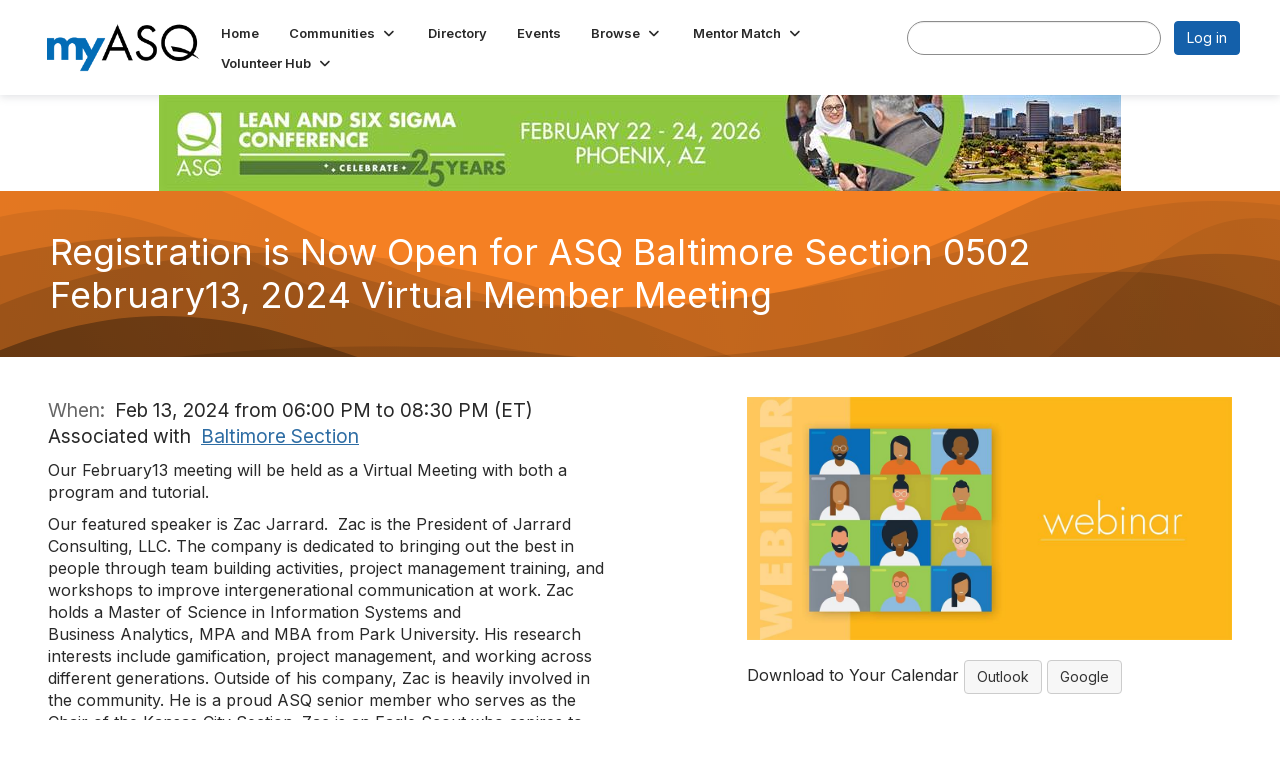

--- FILE ---
content_type: text/html; charset=utf-8
request_url: https://my.asq.org/events/event-description?CalendarEventKey=1b3174e8-8f14-4958-82f9-018d5831070b&CommunityKey=6eca2fcb-d4ae-48f3-8537-018670c98fd5&Home=%2Fevents%2Fevent-description
body_size: 43530
content:


<!DOCTYPE html>
<html lang="en">
<head id="Head1"><meta name="viewport" content="width=device-width, initial-scale=1.0" /><meta http-equiv="X-UA-Compatible" content="IE=edge" /><title>
	Registration is Now Open for ASQ Baltimore Section 0502 February13, 2024 Virtual Member Meeting - American Society for Quality
</title><meta name='audience' content='ALL' /><meta name='rating' content='General' /><meta name='distribution' content='Global, Worldwide' /><meta name='copyright' content='Higher Logic, LLC' /><meta name='content-language' content='EN' /><meta name='referrer' content='strict-origin-when-cross-origin' /><link rel='SHORTCUT ICON' href='https://higherlogicdownload.s3.amazonaws.com/ASQ/3acb8ea3-5c7d-49de-aa40-ca01f745346f/UploadedImages/favicon-32x32.png' type='image/png' /><link type='text/css' rel='stylesheet' href='https://fonts.googleapis.com/css2?family=Inter:wght@300;400;600;800'/><link type="text/css" rel="stylesheet" href="https://d3uf7shreuzboy.cloudfront.net/WebRoot/stable/Ribbit/Ribbit~main.bundle.47bbf7d39590ecc4cc03.hash.css"/><link href='https://d2x5ku95bkycr3.cloudfront.net/HigherLogic/Font-Awesome/7.1.0-pro/css/all.min.css' type='text/css' rel='stylesheet' /><link rel="stylesheet" href="https://cdnjs.cloudflare.com/ajax/libs/prism/1.24.1/themes/prism.min.css" integrity="sha512-tN7Ec6zAFaVSG3TpNAKtk4DOHNpSwKHxxrsiw4GHKESGPs5njn/0sMCUMl2svV4wo4BK/rCP7juYz+zx+l6oeQ==" crossorigin="anonymous" referrerpolicy="no-referrer" /><link href='https://d2x5ku95bkycr3.cloudfront.net/HigherLogic/bootstrap/3.4.1/css/bootstrap.min.css' rel='stylesheet' /><link type='text/css' rel='stylesheet' href='https://d3uf7shreuzboy.cloudfront.net/WebRoot/stable/Desktop/Bundles/Desktop_bundle.min.339fbc5a533c58b3fed8d31bf771f1b7fc5ebc6d.hash.css'/><link href='https://d2x5ku95bkycr3.cloudfront.net/HigherLogic/jquery/jquery-ui-1.13.3.min.css' type='text/css' rel='stylesheet' /><link href='https://d132x6oi8ychic.cloudfront.net/higherlogic/microsite/generatecss/b5719b92-e2e0-4625-a4ac-f164e70d1304/3c4ca95d-522d-405c-b627-7a7619c77b3b/639050243979530000/34' type='text/css' rel='stylesheet' /><link type='text/css' rel='stylesheet' href='https://use.typekit.net/rgx0nad.css' /><link type='text/css' rel='stylesheet' href='https://cdn.jsdelivr.net/jquery.slick/1.6.0/slick.css' /><link type='text/css' rel='stylesheet' href='https://cdn.jsdelivr.net/jquery.slick/1.6.0/slick-theme.css' /><script type='text/javascript' src='https://d2x5ku95bkycr3.cloudfront.net/HigherLogic/JavaScript/promise-fetch-polyfill.js'></script><script type='text/javascript' src='https://d2x5ku95bkycr3.cloudfront.net/HigherLogic/JavaScript/systemjs/3.1.6/system.min.js'></script><script type='systemjs-importmap' src='/HigherLogic/JavaScript/importmapping-cdn.json?639053179158482723'></script><script type='text/javascript' src='https://d2x5ku95bkycr3.cloudfront.net/HigherLogic/jquery/jquery-3.7.1.min.js'></script><script src='https://d2x5ku95bkycr3.cloudfront.net/HigherLogic/jquery/jquery-migrate-3.5.2.min.js'></script><script type='text/javascript' src='https://d2x5ku95bkycr3.cloudfront.net/HigherLogic/jquery/jquery-ui-1.13.3.min.js'></script>
                <script>
                    window.i18nConfig = {
                        initialLanguage: 'en',
                        i18nPaths: {"i18n/js-en.json":"https://d3uf7shreuzboy.cloudfront.net/WebRoot/stable/i18n/js-en.8e6ae1fa.json","i18n/js-es.json":"https://d3uf7shreuzboy.cloudfront.net/WebRoot/stable/i18n/js-es.5d1b99dc.json","i18n/js-fr.json":"https://d3uf7shreuzboy.cloudfront.net/WebRoot/stable/i18n/js-fr.82c96ebd.json","i18n/react-en.json":"https://d3uf7shreuzboy.cloudfront.net/WebRoot/stable/i18n/react-en.e08fef57.json","i18n/react-es.json":"https://d3uf7shreuzboy.cloudfront.net/WebRoot/stable/i18n/react-es.3cde489d.json","i18n/react-fr.json":"https://d3uf7shreuzboy.cloudfront.net/WebRoot/stable/i18n/react-fr.3042e06c.json"}
                    };
                </script><script src='https://d3uf7shreuzboy.cloudfront.net/WebRoot/stable/i18n/index.4feee858.js'></script><script src='https://d2x5ku95bkycr3.cloudfront.net/HigherLogic/bootstrap/3.4.1/js/bootstrap.min.js'></script><script src='https://d3uf7shreuzboy.cloudfront.net/WebRoot/stable/Ribbit/Ribbit~main.bundle.d123a1134e3a0801db9f.hash.js'></script><script type='text/javascript'>var higherlogic_crestApi_origin = 'https://api.connectedcommunity.org'</script><script type='text/javascript' src='/HigherLogic/CORS/easyXDM/easyXDM.Min.js'></script><script src="https://cdnjs.cloudflare.com/ajax/libs/prism/1.24.1/prism.min.js" integrity="sha512-axJX7DJduStuBB8ePC8ryGzacZPr3rdLaIDZitiEgWWk2gsXxEFlm4UW0iNzj2h3wp5mOylgHAzBzM4nRSvTZA==" crossorigin="anonymous" referrerpolicy="no-referrer"></script><script src="https://cdnjs.cloudflare.com/ajax/libs/prism/1.24.1/plugins/autoloader/prism-autoloader.min.js" integrity="sha512-xCfKr8zIONbip3Q1XG/u5x40hoJ0/DtP1bxyMEi0GWzUFoUffE+Dfw1Br8j55RRt9qG7bGKsh+4tSb1CvFHPSA==" crossorigin="anonymous" referrerpolicy="no-referrer"></script><script type='text/javascript' src='https://d3uf7shreuzboy.cloudfront.net/WebRoot/stable/Desktop/Bundles/Desktop_bundle.min.e5bfc8151331c30e036d8a88d12ea5363c3e2a03.hash.js'></script><script type='text/javascript' src='https://use.fortawesome.com/b716669c.js'></script><script type='text/javascript' src='https://cdn.jsdelivr.net/jquery.slick/1.6.0/slick.min.js'></script><meta property="og:title" content="Registration is Now Open for ASQ Baltimore Section 0502 February13, 2024 Virtual Member Meeting" /><meta property="og:description" content="  Our February13 meeting will be held as a Virtual Meeting with both a program and tutorial.  
  Our" /><meta property="og:url" content="https://my.asq.org/events/event-description?CalendarEventKey=1b3174e8-8f14-4958-82f9-018d5831070b&amp;CommunityKey=6eca2fcb-d4ae-48f3-8537-018670c98fd5&amp;Home=%2fevents%2fevent-description" /><meta property="og:image" content="https://higherlogicdownload.s3.amazonaws.com/ASQ/FeaturedImages/26e5393f-f44c-4b3d-ae2c-2320b94271fc-L.Jpeg" /><meta property="og:type" content="article" /><meta property="og:site_name" content="American Society for Quality" /><meta property="fb:app_id" content="856864657660833" /><script>window.CDN_PATH = 'https://d3uf7shreuzboy.cloudfront.net'</script><script>var filestackUrl = 'https://static.filestackapi.com/filestack-js/3.28.0/filestack.min.js'; var filestackUrlIE11 = 'https://d2x5ku95bkycr3.cloudfront.net/HigherLogic/JavaScript/filestack.ie11.min.js';</script></head>
<body class="bodyBackground ribbit emeventdescription interior  ">
	
	
    
    

	
	

	<div id="MembershipWebsiteAlertContainer" class="row">
	
		<span id="MembershipExpirationReminder_0ee769808a67445e8f4c6ee898015fe9"></span>

<script>
    (function () {
        var renderBBL = function () {
            window.renderReactDynamic(['WebsiteAlert', 'MembershipExpirationReminder_0ee769808a67445e8f4c6ee898015fe9', {
                alertClass: '',
                linkText: '',
                linkUrl: '',
                text: '',
                isInAuxMenu: 'True',
                showLink: false,
                visible: false
            }]);
        };

        if (window.renderReactDynamic) {
            renderBBL();
        } else {
            window.addEventListener('DOMContentLoaded', renderBBL);
        }
    })()
</script>

    
</div>

	<div id="MPOuterMost" class="container  full ">
		<form method="post" action="./event-description?CalendarEventKey=1b3174e8-8f14-4958-82f9-018d5831070b&amp;CommunityKey=6eca2fcb-d4ae-48f3-8537-018670c98fd5&amp;Home=%2fevents%2fevent-description" onsubmit="javascript:return WebForm_OnSubmit();" id="MasterPageForm" class="form">
<div class="aspNetHidden">
<input type="hidden" name="ScriptManager1_TSM" id="ScriptManager1_TSM" value="" />
<input type="hidden" name="StyleSheetManager1_TSSM" id="StyleSheetManager1_TSSM" value="" />
<input type="hidden" name="__EVENTTARGET" id="__EVENTTARGET" value="" />
<input type="hidden" name="__EVENTARGUMENT" id="__EVENTARGUMENT" value="" />
<input type="hidden" name="__VIEWSTATE" id="__VIEWSTATE" value="CfDJ8JEeYMBcyppAjyU+qyW/thTliVFhZpPD1eSSDfQjOYnjyeKrI3OQyKNwJIZP31gQXQIeifLOrROXPAJtgVS11+fWKya0yo73O2QfUUrvZ3yFaPvFNqwdxT+FhwVh/ZJgiZz0gYFx/7v17otHsyKFaMpwAW563fP2tqWaQX9u65J5Pg3D87y/h5q7oC/o5BS4mZ0j3mYr1HPeDmOyX9ewxrKdlwHU88oaTuffuPhECjwuheA899siskuPmd11GiJaGh2UU0xvMrWE5aiHi5W4Kbzy2mSq3w7erT+3Dg072Up0xyZcegOn7/DWCc+RCJ2Zo0gRjfX7HD+A0MexSDbdgthLfM6UZHOlHqEmPphMXCU2HTVQ6/[base64]/0cLxvjskJkQmP6BaHbMpSzgqfkK18b7ksdThLcP5EVnuwJDKP/XltNdD98VfURPDrbrPNqOLD7SXweIU5tnyNyGJwUvDz4ucRuWH/YvvUyXEjzIkOgKg1x98rNAiffN2xTLRIyTrx79ofd858/qfBm0tnWkoI29P9qlBgVdV/NBeT6iovnE4Tot4pVQTi/r5cJ/jQhvgMBehgIcQWcstacziyAlYwKF0QKN6tmefY/WIsGRJH9F9ENSwx7GXXabmazPhYAuqpAxuPd+ZOlF7pubaXasnLvRZbPO1ZXHZs/wozDqS+yELUx52U7cEZB5bamHtK1/pCfdEq+uP3SnNzcABBkK9gZ1AV+nc8hBqjcv5anpsnZuB2v09oIIa9t9iQY+rz1B8ViJHFEkpumAJFSWUIHN6GEim6Yaxy+n0nAWoxByoC507gTjcJXFHkH6XnPH8sto1gF6bj0nUHq1+59RdPA1mk/jYrCTgLzSzVfuskjj5XhffHptg65X//2gcT2N2UvtQdv8FY1eCWMqwAByJfJLGjbXz7QkHBh3s8eF0msWxL1erDMjODULDWwdWxKrFKKK5cqIqwoh5jx38/73RS5K6vId4L05ir5I2ynz/uaqMGi87fU+22ZT5yamwqCDgIyXNiaD3M5gBaIeaQJlrHgB8M6tL8Fy+YTx4CTSejMJjTNZwbCQ05HWwBg4uA1s0UT+uW5qD1eudW1q2wcxkZ7oORu7GdEiqn9ggTDY01Ppnu0eDcD4kiUfwk1ovj40rFP4BVxldF+TW8GeFxaZu/8tGg3RAFiB0hr4QIwVdgOZfC39KJ8qUjnvQ5uAcv5Yd9CkjhwLF9a7DoY149rX+tjehl1+2LhZaz3nkYuJPAqmXFELFnMntu0bumYJkQAdVoSjnyZzTp/u3PGQ/Z5BefBo78FwFYFlkyy8xhGjIM6+patedCQwCX7NN940sP4OMIfn0puVsUm2VWj6v9dEgYfcaXFRysUMhQQ+MxJrTb475fEIgQY2T7vEMpNKcAM0UF6B4vfd7ZKCBP3qJszdkKtcP6MDAJAS+SQZV4mCvI2t8G2n/lITnxKGl4N+gy1fzUqKjGhTTO4A9Df2zThZyngYX88FfbyQp1DcpdvuGwwjWfZsCa4qXm+CUOlO6giA4dJOFLR1FJMzoGSKAg3+kKJwAS6RY0AsjZX85XmYefF1wISyp4DYLRsV5kATF4ksfir44vB8Cj0SrOt0lN3ca/s7rTCS9q3jzWfNdCzgkatwnKsLgfI4v0tMDGE8xbNKDubiaD5CjgyBoaAOoErCyFg3YHEP60kcg0V5x2NE+q0XBDF/GQgomYDcjKogOjjaDd6HGHcGPGfP9OGjBF0Ph+pUCyCaUCt9oim2vmyZMkV4sdgvSupUdYuEfrsJocDMg52dq8H/anBZO8vSp/ZmpQI+Fo1X6jwAuhoGNQhIqje45RVvLJgTObHBcMf+kbvP+YzwU1l/duYruddyPDhKsnJSprHjbElD0GWwSPGGGIwlACZN5OWacuVJlLCYO0CKViStaeSrPigW+FWQK8rAm9mejlvRPnNWRZqThLR76/+78r9VLFjeQiYr+T1DO7If2XLAbFy+b0bIT7XJR5YUONg/9Fezya3aE1OdYlarpY5uwHp04GdRy1OnfxsX+EFCHSfYpVODAxDzqQNLI7Jnd4jgS0lhyM7owpHmqFNcpivMmY+hwYUIiWbCYEgdMVEzhdvaOW4yFe9EfZBKF36Wa+V5VU8nH/PnwYmAOPMSddt9nD7fPS908RpwEERh43tGqpJr4WBqQb+yVPZGin455Ez2eV0OEbAw5WneJhrmDdZdwMcJKPlTVWaAlvzJ+ypOquWY0/WSKvk+jtcPrI28z5N+URd/RN+75g+91UXe25CcC3+kJwCBlO6Fdd7YeyujQxhPTGrEfNedSET3tEvcM59lxaAPb17aS3A64oa5JiSSGmKhCPUuOcxnq00Ljoa1RNcH6/avlsX/hfB6cvBfR0a1ELpwBhwELdqsRIZoEWA3xh//[base64]/sTWXd4p7DHYraoAXfRoxFSgJVHjMaDoC4+Q3E1N1UuOUMEQkStl8me3k2Gd6Uu+hcy2pWBAtEwX8lfWsksBTq+/EFitUNqpyPnxrfOyFpqUOgrZTqxIYYwPaqW7Vkpc0epUBCoIeyqX2a8MSU6SYqxjoNTCcH8CaUxRFqlONFLnofPiwBqUYSyWfEJ4vH/jcuHrPdv/By29S6ofKNayp11rHdVK+mDke8Yr5v8QIJVHozaz/33WNuinSYkQSdW0QWMVD6wDGVXpg7ff8Y8ZLoUNpjCH/4/MGpTgYGZOFpX/9aiL0PpayTxutf8nI2iFABRv1NIFfd1eLPmh7UNK6teezlUrCcEiYAUL4/wgRbobnrpt6AzO3d8EM74iAvzwK9W8UBVDBSYqFyD6uqmt7I+fRbhyigTLgHscpAR7fZD/gGftdoz7UV7UsiArd8Xv0g3YnHTxu8ZLFiasS5AEvNSky3/crN7Bzg5A7GZ8m3Wwf4dKgjQhm8L9SIoAevt+zlsEfuqOnApLu/MZeGqWvbRMNERFDl4AsJuteDj4ICAk2vP6XgPIpKHNrJU11upI1VZgHeiez416Hb2J9IPOo7TdWEvTjwxGOHkcsl2isCAV3aCxW0Fhg/es7wXlJhXrcFkx17llY481YhzhQ07GnxQx9ypurzpzlXVMYoNrj1ou+EopxRNX72wt4upnCOnK1MmCD3PznyqjWLeRVFK5RSxpYjPqYToYSpx57slhW20/uzxJ4oCVZ1d0C/8XcwPt8HzpT0ylZIIvhm9lK6OHuy1MBNAv+gWbVjoN0VZ7Zgp68L6qhOgcUDrfpSHfA57fCFaNuynV5fhZiy+ZLTzbJxTRiaIs1Gi5b3dI16gqoTame+W/LheyiAlVZvtBNodzJ2QQmcINDBvRs00JI+Q/[base64]/OolFE9D3PWDpw6z5dg7nu48BeQgJR0xtOnk9gZyrtK4TkysMFovL9bIwrn/ZD/LDpmh9PYf3NLukJc9cCxxo4ZSMVzeVEyMrih9i8QEND1fJwhUvXf5prnRaM/OVlK8SHyR9xuNSxgvEPU7RU8ApA3mk7OvX+Cx4IibJp6BGm2eRtxzuD18QkWRzVNI9pl6eft2R9EUAUY1bjJCkHwZKrevboQHGgRjZtO9HKnH+HrKgxF3WhMO5QPu72tVmrbv6o8XV70SZu/ygW8vLEF/IEOFqM2v+AXSGU8j94p0JVyKZojqKqu7hERnegcM9urBqgodEV1Z3F/KhF23oSkDwAn3uCAq/qE8vnk8jzKaxPKKuZ0jSl8w2cvH23fmwTHYx620xp9nM8zH04tUmhJKajw/Mwh+AFgBxIxA7zbFKSxW7oC4iLFCv29rjHf7oYnsTGVh4NUwjiSGsX+ePXIItJv9jHEyuTbgaMfPy683OOcrGz2C4J2/7hQE1vWT1pRCDzmFJwd8X2BL4CcZWwyXlqZofbrkSzvNwlilzPTjXLr41ujGkhQsn13M2OQUFZ+BTY8wUjx1GAyPdU/[base64]/MwxtTfwq2mTijEwoTs3q1gKF9boIUyytDZqAIO+Tj7rnIgkhKe4NLX+dGmfWaoqb+vFzC19AExtaIqYZzWWOJBZBRUrSYgG9NQbvwH3tmGE8psG33gatbsmnvIGT8UDrU47VtGR6/zJS7GnO/Qyy61dXYTlEjPkNDq2wY4Ohn69HmNwIJvR9EdFSvH1HnDVVViYqWcFzMGFz/E3plWeYxMTXEQY2nyU88q1jNNkpR6nu7WOMo0yCk1mIawlz0fx6nbHse3/sqZ4jxRNpaZe5CH+DZ9be9xgkOgKv/FTQO0bVrTSFhAWEzN+HTXnbEtWfHbTAdf6Em+c2eFvy8XglTAc5IRTCulB8v3uLk8IbLl8Kmkn2YplIlP4I5H2oFwlTiZA+ikySUoTV1xYa/wNezFuC1EUoUpS+2xtrBM1fmVRNssjGcBnDsU9MH2KTCeM2wiEmlM04zFRIikafSMuB2QAsCUgj4JA9im+9H7NWgxVwifJ9cZTa+NAa4eYmp+4/lWCmsc9TKxQdqlnu0gTVuxn3ZraUQdU6lSOYQ+NMYZToiGIms4z5LB+pvXHNLzZdsNhL7JYA5fUToTi314gwgbbOhCQHk4GAJsnmFPO87/twbwFL66K9/3qdmQ3LWBGeEH0TnbpKKsNreUMNo+lP0IppsnTcbcMGbqg0MGHyGgsGICf6Fui5jz8QDm2u4DrB+GguG32xEs6+eNNDkfy2i1x24pJk3cH1mPNRKugxJ0QPAHmk27TvKr0wr/CqU9882L8psiDhRiGL3xbApWXAAEvaCpCreZSuB1vO+mpaxRKzdSLIr820yQoX8LdzURcb3wcaSuwiX49VehjYauJNDDbu08sLG5BtpvOlls86TZ9qDP+kLnU/EmK47Bav2Oh+qqu6QkkhLeRyqH/4zkLjYs7Z0JBq4tZY6OfHXBu2G/c99m0+AV4brKfa/UEbK/NNpMJdHaqTyMx8j5Qoay2cG+lquVxevuAYhbmWmJRHQn9B2WzanvZAMv+3sxPPDDhIZlDzqpePAbIe22SUVHQooybqMX+tE4ip/cbUQ/X2xtgwhP4lf4e3sMYMhwv0wuHPHQJAQWIAfPtyUVi77VPy79n+le3vdt8bOmhPwLkRFIQdZfoPFDbKwqCY0KmPNMZMCBkg1frdVw6C6YgMKoQZe7lzdFsC/BcGat2MXgg/Sx1/wxbk4HdkH7j+5ihI2gnGNeWw8mOIaqL9Up76OMkF72jNLBpEYkvVJI3tzIxG4Db6n0qXto83tvepUzIX6no08Mq3tM4AcnkiAMdpWfp/[base64]/UfSbLe1qsiWZZ7yhWx4wE1PWGf2orUKcf/VKGpFUfHx9h7TGcuXbtfab3UYN4lMCkQ0Aue4Vo4ar6tLDcOhlw0Tw+qqU99/F7+Lt1EszUCmFXa6nYQjtoWtyxs25+uxF/7yWogekSOAZ1P/nRWsIpr66Lm05IBVVDA4RWgv0/sKO+qmxxjkylc5eRtpxvdSYV91E6jCN20Vnr6QdAVZN8vH+ToFflkz/jyM89J6YXn0QCDD7jJNKg0pi+7EusMD4qX/eeXA1JQKtVuf6JFZbSeWkGdvjumMt03nQtm96PElGMXIX/NopPkW0a3UF6kinSu7MbEb8Y1YHFB3q6See4QezohgRLT3kcPXJjQjrwC+TP+iGEB+XlTiN6/qRzJKpYreKc/Vn6cqteT65sFQDOcNEY9dKes/y6rBBHwZfloMrMi7Sv+0yEb1RGSH5hAhVtAcxfIGfUEP3ZQDueflvLPF1IQL1Mo1uIuB1tZybnSnPDlvTox5V7x/LozkXIB7qiVau4ouqqSzZ9DRhIi8JQxaSi+jQHLhI8SPIDuiFnZ/BvpQF8g7dSaCpo6+rmmnmkDr2C8DQch81pz/+ednWDJzQP0WBcQWVDVZC2R4ryPKQ59S84pKpyK/MIecxYYPXvWDFIqxfDnUSA/HdGrrLsgkVv6mhl7hwSQQGqSUBmS1gvAnQOtJp7k4N3j0xo7Z9/OvrybU4ANhY6T8W4yGdeqYrqKgL6Sp7A9rbKeS34wzXZ4O4xWKQkyxaiwhYUs0zzfYfpf0zE+GLufBBOS4y/OF9+JvhEc3T4M8CZ7I/9NWsQKLp9KQsqau/GQM9AAE2Zi5oof9oNu6VoRqaJKGz97ARnTIHQJ4zMWuNQql9om33RIoj0VG8Lvm/W000mvQN5MOLmB+NzZzFBRxTPwlNKLo5CK3HjExKeK/4e1tVph0IvyuRjaISNYcBVCQtAUem8o/bV4yDsQATUcl+rjO5Oa0edCxp1uQz7p85php8R2Bz02aJP0MjqS1W002MEk71BTMVxn7KTwSlnDsut4kzj+8vwsbEHJRyGwUuPXfuRJnQFZOzxVa/a6IowOm5IaKiMch4kTHyPMqVsqJmy8m9uBRBWVGO/j8q6H1zwIAsKSJrocxeZsBpKSdChJvpcUzxoUgIe+nPKJE2S23uxeXCdNW7FXGFY92rg9Y9IDE4pNT8KbeGxmzrHUgOnFX7fgrsmcuoPvlQV/d+iBhgFcI8JAXZC+te/eV6mpEnDEA3i/b/zZ0ok5x27ePdNwx78JTHF0rvkEIuk1VgruKpIbAQUhUF2gz7SmqTHs+B2vZQNXKI6rkWUW0xvXEpy+k4dol7xdVPOQEYWC3ON3xf4Prx9cbCHiOmCFkf1f+t0usJaccvNmqBWt345e59eY8sYxUALkZqeoucL/NAXC7FtzBkubwpI7wT/9BNgaa0iIuiBjx8PxN5jDIrZk+lwxSP6MaUecN/EJShOHgxeKXzxAQtM8PXJB/TNZCiiwGN+oapPdMLVWulx1XnoV9++hTq0SSCKGIBf74TVjG34ZdDFoNjfOU3BuE5xmP33PpKrePiHN2oIpnfW9N0GYzIXS9vaYwR3h2sySjVQs6Ukcsn47gqBKS/gzsWQhshSqt0/K2nSbD0ejT4ZSrKAECkj1k555lJqkc7Gd1L6hdIMtimfZdJJWbxPd9uy2wMnrDMEnNVrJVQHnfjUcyy5YH4VPhtSFE+nXkAHJ5QCROzXoqezJIunxzpuVU3NX/ogxgmPteQG896T/PTxMinLpbPYTedj0ZnIq+fyPipoEa3rFCuRx8jFhrRFyN+ealdkAVfky6jHHQDh3FWuM58oE7+S4FLww/ZS3P8DcXWJ/49kcf3LYbv2+VOHZkcbbQCGQQkNmaUmtDJnduCGZsSpWP/ZXE2ixsxj/[base64]/kBvw5hmznlbKAMf6T+MuwhQldEFb+UVho84GyrxHmJTLER6Jc7D59PHcefa2Xn54kGnE+0dgfTUp31jPmsrqsGEKxLnMrUvtCP25i+K5BXs4m3IskNtA1M4fn07p6nqmtBFfwDiuQRMeWc0JXLbQ/evJPHsQbV08669EYMnd+Eiwksp7kJTor78JQxksxsi47RWQBHlCqL/FZljv5n/g40kj+JL5vxSSmF5D/aLhQt8mLYPh7+Q/D7oOOtP2OkHMx3CBurnjsYPkMALWWPGZgsMakhn160rhrD2/Vzm5KJ9RZ5P8grvRpvOjtHqbuEnmQ0YhqbZXLsb4pnat/6W7DefRtU7Ns6JUbOj2ycMRNbfGG6xFU37P6HqOwkgTS3hclcuf05E4X3TJV4IHfKZbLhzBXuCiNuxRLndMffa2KsskJeR1dqo6khiPmP7J4DkmkFWR+yXsCaYZsgDlvUbkP2JH9de/ZIQcO+01audm1fgG66vv+DBlu5WAj+4e1mEqXOaOF40nyabsGj5J0OEk8uFnQkbxB3VDrwsSli/oQmtLHXSjINaaSeQafnyt2LkcQhDy0WNURxJo7/cTmtKqCpPLURMxcvr5vXmXorQx53kZ7iEx7kT2DLYKN79ie0FLqEpNci29feJq0aZ/R1N6w0RVojRKXQLNkkI17LhxZ6Nuwczy1Vhg1FT1DqjuNloDmpq/YQp+DhgAMLnbBJjT0WVGtjoywrZglms+8+mE++RmX7mKuOgC4ilyxEIXU9L9h20CtiaQb5wdXsK58qyYspYpPxlavMo74BrtVJWpG/jOwmKzg202yIB61gPPlevubWMAJdlRmFreKko1SNo/bC8pU8RU3R110+Rc1Odryb7ggM/4JWlkN+Ed8y5Wp5AMlVIgG1zf1QcBuBF6dGeju0qo+UPO2vCjKQCYFQX/dPztKVdWIGfUfXA/OgjG9eqRIzfQUUNPT2rn8m+X1peSkMuh1S5UxAfDdd8/ZawQ6EA3r1fz8BLjeJQ4GFoAQsRiHs7Qr1BAS+gH/mDrbfWAicahtaQ7cclg966IhfSR+2oBvTdqLUKsE+KGHI+5MGnfKxjBsNlJwVwLcUY4UJbjcRe7J4Xyi8ZgNpORSs7qpW2z3Cuz6fMvTieZYBrUICx2H+E8Y63O+R/DhC4xnDIaRV5A3OZ3Fwtsr0W7Iapz3/dDmUkl/RP/61u18VLdlu+YaxDGlQT23xUB479lVtMv/ctbqpSKSAkYgpEp2XpJQ6q9Qb4v4QYyt0ilm6jsjtMDNGjn575rkhJZvQPJGVxWwrwTUwLJiPZWzvFOSwifFkaqubnqn58tplcgbj6/Gfgfny8OetnpgEdaerL+Bp42kvGAdimaPyvXpc5/+qTBF9zxi6pEAO0+1p+7nscwudTTNLn6PhcapecESUJRFppfRd9KdZvnwnN0jG1Rf/h0nvNrPBYdF94O1CauWfoRnqxmOsftcuNRxTOO2ykfv+tj1qugyRIZXhv9+TipbFg5JRvwC9HQ76GedG5HfnZZc6JCBIEutHi6dZoulsydwaR9kanQtuR8Z198Kkn7ZCtzJhOZSxDfumINix5pnBAB3+d/aKUv3pAOG+PgP5yxNuhm7oTUnz5rJ0VI/ulXasPnZgTwAJGZl589QZDgCwHjeerchPxDinQXM0MKpnAS5h8Syczh0axRNKBZoDjW2JDulAKqHin1aDeE0JoOtCi3Oin3VO8CdybSS4QiAr2hJ+KiwiJcqzZ3uypeCW0rcsn0ujInkQaeQ/0ur+cB62gxDSXEeqYlkmiaxfBY6acv4zSWQNxdyMk3PhN7S7ky2HBa4YjMz4BxQ8H6i1fr5RIWfc/dUea4MtIOG2UBO9M4JyWiVRkygY82LR0oh44+tOCGTsh7bpJKy5Ornm1vTonNjiKdXCQJraPVBDo21kXSD9pApyVWzj5p3V2YVk1nflzd7zFAVlNvxaP4p64wf/CBsaGAcvAPacu5C3CO5X3Lg2Qu0TjE/hdkVMayWMC7OB2kJ7rXW2hwlepMYwk1kihdbMqaZU1+QnNnpo5PRcny6wKY5pxqFIGxhH4SVm8ABoE4aam3trM73rMwHWbK+tRwV76K7nZrEmIwVGBEbaX2Q6BhbPy+p2yebuDz3/EJkMZe8f9dGhCoEOT/XLnDslDCfHa5U2WIyphUNpZ9JofrH4Apba7yuyVYtizyLs+cLgHMDCi4R7GQNADG2U2eE67P3UT+wk/8khs1n3wOz+P/KyjiZElOGOlgdxkmviSq0x+BCowEajlGERGcWDT/SBwRH1lM0mEb547cGLJiKpmgLBZR25NVzjoPOoygUpPCQmKli8JpubTvZzmNBt1C/8Fe9W9ryOven6dQUdPC10Fo6mPUKeYaBisQWuAKalhH6HdUFaLlvEFE2UxlQ1V6HLyzr2yE9t4pSmTwZXQAIssYPvpRWY8NWQhjgrKm1K4MRp3R0hgxotzCGL+vPS6eU8586hcgYylgn/ED+bw1l/IEZGU343Xh6FvbRmTGUhlgIN4N/MJXSh8s9v2pS4h0OloN7pNTK+uwICis1MrFatKzzfAHqDJmZyI1IACDp35Qf9FOfytu7IC5j9P0q7Q85HyHaKwyefiF7DGO6/gMSi4Lt+b7vLPQGk9cH9+4n+YiTnqrLJ/WtAj4Pwaubm8QDE2qu5304CrgKpZ2xrvHYVzVr5u+xST4YQMtP5rSVa6QF3q1wuNfFMAYH/R23Ibc9JlDtI6+toWyZ9H4OiKwbyfnSY0d/7B3OZo4n371yTwSvOBOsqoQJUEiLdX9koijWf/[base64]/sUewyNIwToeQ+KvVEPRglSHcdHttSpvEfpoB/CDEOXI0Qeb/pGXv10PSv71r2SAwSPkozu8LyqhK+l/L/c4NLvkB0GePLXqNV8rrYr/JcIJZ8nYmm4z0dOs38R2u7RDXLAOZUaT7AIlV3tIo0ri/yeO/nilsB0atjpj1YYdbD+Km4knKNqq5MoDz1dg9m3ycKxz+/9YYG7jU/+RV+UDbuIMvDIyAqA8aaUzAJogLGBg1LtzZ2lCKySAryxqDr1K3fUEONiRrl9pJt5f8l39Mfn9sGzB2sHML3NmdgLttMHV/nY0qvzEJrBxoZ8P6HcE4r8YuNkGYFOBxYf5mSpI+G6MNYKHvp/hb+JPVF3rzBRtt7ioI+C2G1D4Vb13mNfIpxKV5vaK+XPqWId6Ktp+EjKWaeYbOzBMdkuv32o21eiS4Unf+r1TL3vCFAPiIpQVSjZ2bKDFn3b3sk29SIWSry/msZCg91cbX4YCoINfXRDFdEa7XgFjO7kTRksFyPsVCPF/tPYWSdZt7U6LTpJMTTyS7bit/qBYRfwOKzc5T1SQ1YQ11jyG/jjrft7ujo/5NO8ZZS1z7LpbG/F8JjmIyiudldPuIxsjnOlPaYKTFcJPTCMaGYqXmXakxJLcuBm7lbI5LL6dHplBU+RkCivaPoKSbu3zx9iZKEmP9rJhWQW9hjMXiQJ63HJFhJ6SCTOS4vV90r3J9l0ZVqVSFpSZKB5vcN9zy4151YxE0GnqvmFAJJSqSWZDZly91A9uubn2jRAwNfx7OXNjIsgNqK95/SJwJBoXjjkj+9YhNx0VPk9wOviRVHPN4UglN8CNMGGhdLy4ezFikcKCbTjbm6nVzZQqBNg1gPaA5bsqKYWslbCVIhTW23/DYfLOU+kPwsPQW/2RXhwUlt3Yafsb+fbP4k49n7/cK2cQZjEHht4rm4JguO+S5fFMQlnbwxdo6xZLE0kYzOw75594cWEqwImQPnM3XE5KHEYzhy/BTB6itE+MyCnC9l6+8vK1W26oD6DGbLUf+Cui6MIOaErpH9Qb6qYG612Bzl+AfbPtafamBh5/MAPVB/PA1FodAkcBySEdiR8iWxkazpZnCCm1ca3XgoJdEU5nQDdBcMQXHzJcx7vZ4cYU7JYfhX3lIkrvLVw5/9CMT0+miIQekNXBz1wCurYmbpHoKjEuqmB4sAmkFS8N4IENtUsMwiRucvZPfoit62HIGx6hd4a75I+uyZVsB36nGq53HDfVjsTBZb7LteR2YRi0o2PwRVlENSDhyg+p5YjyICpkAWF0Wzr2x+l9Rt3PWVRsiwLVWmec2MP9qXubU5tI9gN/SaRD9uSXPWUsmmCmXyuL4i6foZJvnxOUJp5onZr9Iz3cWmecn4A/SVvtR3us216toZdsvN4yrx6VAl0iPYOoKkPM01SkFWJW/AAiRI1TM/ZU7OtdQpZ7zeYjMWk1wGlGexi5vGPnNjGzpdWNVEkeyMWPY7XLcQl3my3YROfXmVx+aueiXazQSNc5jYMmsPUXqcjFJBNdZjJfXz328xqwHxTKGDM7Z8T62LtgOrpIgkpjeT/G4osrWp713s9N6e91qjyrJP4FkyGoaQU3sa3bu6phy2621KNdBTQJrJBSFT49tBkitkYNPNl8IY6omHyceoclEIDpqe02wNNv5X+MCUk5lcq36/2z612t7RZrlpQkIXQIjvuyi7vdkpBmeYOIb9Wr4Z3lSlAuT7TFy0N+DZfuS50jlLBf0Zd+k8hneyQEt+FwkuQTbqhxBoTQ0W9lpQLuT9Rty+BXOLlfMmb42BIuROHuxJRCbqkPGTeDWr/UKdN2PLHxiWQHXiSRD2xCMEWAywZHkFyWn7eBSB+oORFDMzDXBkVA7/6nU1E21BlRy9Kdx4BGl0J28aqB7EgZXvaLyqCR8EBYPV4rOwM7KuAR+VfUyUV3WCpj8sQvd8GgwXgRdQ0DEq4HhsuimKfry3bi7kXmyBNsNqqix6QT0thJCTaCK0b/rsjd0Lm/pR8h9rE1SUrYYT1ePRPzIGsjQWfexwrrsDAe1NK3yEOxWIXgSHSOZ05lFMPGA5ehCB+Uq1fl2V0dE7r4g/s7JIiCXo8/2HQMYyt1+f7wGW8pDj4NFrLG1eH5OdOu2wTW2kO7u//+tZsRSUJfm3NfApnKJocVOxp0dup39qBrq+cdLbUy7wLezoMB0kbwYeeFgeP9BN3kzND1TFjHum7g6Tvya0QLZDp4kYR85gTFVAd0R28f5rrBZ6naucL2TReAFkEHbnmbnpkYpq5NV39aNJZSGNKN4/sfW4DjBqVno8Fw8Iaf81bvrA7gOB5SUKkoj6B8sCP+PAiGLsWqGPxl+UTlX6lQiHHRlt8tb0cuK9Awk/BIBG0EsrhxkEK60nHZtRz+ZEv91+aowCAfG6Z69BAs/t7vDPP841k4jsVi2reeuCLS10SC6y3t6cVFUryGbnmSGlz5wCFyYfDkfz8bw+4+woiETbVHnbF7SrCuDie7IF1RitxKB7toL0q5Cvy1G3F88Lj0C4tNIoU07H4QTEiI3OAR6fe8+65I14rhSI9NgBYh8aAhkUHFmoSrSDa/rQ0l6q83q/cD7YYbZxoKMROonbctVQz2dhazo4U3MhqrHoauzzUdyAVo7Thpbc60hLznPTbsk/aRyUBd9c9ivwKRgkG1EgstgpWl0dH5qwoFQ+oSgoRzWjWbvqfhe5WZ98ThoGbfLfI9lg14T3EcFbg8nNjmPu9nIzzu6V0RRHfFVnX6uAPnHiHdYLKXIhU6f6YotkXWf+HSJNAAqCwYqlYL0UMp+Zs0Br3FuEY6BLaLf/FwvrxMiXO/[base64]/YtJyPV4tT1qgJusIpAYyjWDBEfhwglfKifLTTgfrtvEZCmvgplaELFoYg9RBFBHDNM011KJZf71oXJEj3ujBP9fiuad+wTOFQg3VhCRbtk870hRblYFoergH3bNlUkgRdBwXn410xsq41ouyDJToFOvnTBjNQdCgdQ2UV7/EEXvvXMCkRGmcTTYuObR24oYSVpAdc5gKRR+x6NAQFJmor7Dc6LOeeVHo7fM6pSqojvKDfocH1EhnzQOvxQbrCAnNuZr8vRR6vKEgQlb+3KRontIvX7sphnb1RonHV1C7ktz8csCiTVw6y5WWz+f9kwFSHVwsWy9MnPumNOVWLx9P8qF//D4XcNuKIrIkADNHfERdeSAP68/y4OvG0lajcao4qQFqrTOfGhqUILbpfYvN9wgK4cAzM//+aKvmfv/4wSImnrg5AFlEYvHsQ4HMwY8JGmwDJuMko723WuHLoAcODWqiYFiR1NSlobVFwKB0/VOBBl5AvZOwKakHJKfL8L6JutLW1ldZvoTHdlBH+ALerzEDgCpH7DU3msCnakURRKPk3lYhgSCbP8DniJnAr2JjEw1RhCp3VSx/QkV6D16WfVsuc0Fz06XvFPVH424iVSkGJqRdW1x4NdFypR/aUnuhRoEJhfwsd+S3noy59lYmhd2w1DrK72QuyJwcFBBgkci14wp8C1ZiNUOfGISVoNPtgN1aERmu9fPBKwqqT1L8Y4KQXdea442+fpEdyW/+peO1PUQ8qj2DVWlqIbwakYuyXCjU2XEFH2q8+sHu1hNP16QyIUBkSk8DttIdAcpejGYwboeTeTKgflVd4NJQLbTsMQHRBXCJabggv60f7/i8DYGDjIUlcAgqli17qK2MFqV5ei+Puu6CWVvhBiKfxNdFlg3Lw2itD4F3Nk6Qm85iGd/F6v1ixv2cRD8sHbAfaWrPFzh47XeDV/[base64]/Y5/BWk72qP6mhfRs5MfizEAfbTwWbZb8myu229uOTD1ThhUbP9K/xaB1yZvpLDgQVMHMd0r6SZm9ybrQeTXlfmOnKQjhf/qrRhO/i5NpSWPd6TCZiL0McFLLrM1EpyX15OiA82/dsZBxxIa1nSrKvV0HY3OOwJdiTeVCb0b4FrXgH6vcA41Sq2C6qP5mx2xZ8l0JyfRRfOuuZTuo1yk20GFEWSnh2fkZCJc9gHD4rZFXBptgGAo3Euiyexsvc4pevo78chUCKAdkdpA7n+tB/Cu+hsBrAmZU7kIxY4ERu7HctpAAm69S6hFMBrR9irUaKPPbpBgFqMgDZzBUWBx1hKBg6eE6bAZ0AZYN4L/hEtdbpRKVekh40xrRkhQDfMM0gCpCUI3ngRqb/99pFAxq5hAPySV6pYEf+xb1mQtk7L9vAU7AyV/9Ukmk9J+dpjwW4xWoLrOlowbojH+Ojt9K1ftWZ3137npTvtpM6o/1/2dYhPXK7V4JaDL9lxi61c2grR+yDy/KNJheV/WBrk+Gq2nyphaPWa0Ah49x1CBxP+y7/ileQzUdZVnfispPmEhpuRnmx31u1+zAwrgmRwqlj3QNYoioroc49JBjKPY1BhSCkJKHfVhkfl8mM+tfVuu6h2OoDuz/GeanxYxTLyfCTSjNc8k3Uap2oETsQ8fSOJB50vDdmQKbKOoQApH7yGA5cjZE+nEJGJ5F0NdiC1JP2qD6wwKNZc8REfyFwxE/kEBKM+LhVeKZ+WBgVrFgGq0SWEUbHI2sgUwnrupHFp/6k3dvhCazfH4EpTxlOM9mq1l4RBCHOP0fw4qL1tq9djceXaj4qGs5tgwqQzEn7phZIvTZOU+bEcqyyDC0WiIzhk16+f1ieAeQXy6Cx6zUCwBXzGGoviHEF1CH8rg/tv9YB2wbvm8LUMBwbE2PTlM1Ddp0Ri6/c7HoCgkRAeB4Z8sbq4b96mQwUvIwFyQpCoVHdFJAvqgg6s0NDhv/yefXUU9y6NIuvu3n/OQKuUI2vDukefjsMpMOb5oDCzp/Khcsf3S8E2BCeb0Sy3pHU7Mt9FLtdB7czAfjWXZPaG38pps0sez4xVAj5otaRx9dkYbL9usiRzF8gWWY35G69bdsUeWj2Fz5gGI0Xt//GtHFjyU2RMXcruprEx9pJx4O7GDOFHNkH4bedE2QW3i4ILCJ2viVvE9bX8gb7h+BzM5GRIJ538TegoJGfJCNyTGMJC7fGr/aux8iXCn7ldSpdYrZAxNZ47i/EFHBoDl0ep7yt7UJ6pkVzRBacTXv/3vMwAKXyhg0IvjjqURq2nZ16s+j3J/VLt6fpWvgOUkg1NPSFANlUNl80OzcBr38YDbjyFnTNNIjCClIaA8yzr01Ctx2HwtAz127vHtTlN3VT/7JCBjKVTQ0K9+fHCtAVfRdCK+TuUyfZnxErCB5ITfcGdDLcIMtgXkCzLMq44lS9M7IC59vdD6DLXM1IeDk9xNdqQyZGgYq+9vdcZ89EzMV5lu//E6MxVmkHNoDp351GzR8fOSfNS640Dwt3wWpFwlxsehlgXk/EYeqykbpa6ryxFIpLoNx/xtbdZsKQ2m4sMT5DDTONJqOtEQ5r8d/QhjM0iMthLM1qrZty6HTIo5uw/JPjvZbfgXUhaDBzYscGxoNvsPizX5Kkz9vl7nLxh2Yv25280TWfVPTwTRuwc7MEIu/DEozsBEe/bmtqWWfkk9OLfDltQbFN2PuKyRxgqdiKq3K2Sx5GcB60K6LMUzoFFp/QcoEgTD4u4C4d+gZsaWL6ek4X5RQxFD1mBS0uC1+SSdCZo++PwNOohxLzkUXgyMI78Jl4SdoqZp+eE9ytLVnuxKicAlCMKjOyjWEQzrejf6U92Ij6aVr0PpDJ1xsijQBR40lfdbnM6fB49WmLAxBH4qV7uPGK5/[base64]/[base64]/OQDKGAuVLsV2N8UMPxc2ze2R8Y/zo4Lh1MHEuJIiikmpCmDyaI4alikLKCKJ2L0GJxkunrs68NQKhzrdUBVWyf/Ib1cPnzlF4ICwJ2pbfD3yavV84OaANlJgm6haGUSxuJ2KqYcSB9QW0qwjXWnm9BlK+PLqZkEFtizsi6RGBRES/XNQrqSFL6Acj6O2SiEsa3u0LhCZ+VTWQRd2xFoJUMzfkzvNhcJhVpQo7RjfWZu5b29C4owZ+1bpMtR6UeY4HiWc7ow/PmKYsPzzJziwuYtJcxDNh92/t43DeBwGij38a5uf1j9403Ex5V7yRfsT9+uuIYXp7jX/RVEN8Oo9SogycUKbmalfGaJHfBuxUex2gv4v7OJQC1H70ycDRH92tvFzITDdeBtOLWBOaO9hqwr/DWsvLwy+H6ucKE4ZUOIDzcuKkNiH7H7T+RgLG1pTtATHunnnY3iwzmCPhxwduhLM87Vn5IDIqHWu03sfNi7UJJrq7dnGCXymXmjgAS3rMlVJ0HtrS2KCYEw5hui7c9KRb6voebd6TxnnvyOZ7G+LykT9UZDjfRJGt8D/nrvgMoUaVkO4aS2JcobVl8quUXLyhYbvYh+tLh5GrsXOUhrdhxRF/P4zxoIFwjIKqp0+pscYBxIKKC7iEW9MTEoa/XeM/Zf+xn1w/zKM7WBmuS+PbVnr/VbwP8aGCBsdUEYhiZ0NMLLhWzuHtfbd6OtDlusSUnkHtK9ukWC9U7CHN/QYddStUYYRpXkohRGC7ShqECaoEbWAFXpkn3A5Alh7YAMt+pNKybAxd8qEk5X/AYxzK4FOmiJL3MSWOcrPnYenTjc0uMbWBM7c3PNS3qDUMEF7iXvvu/Tq/NLPPS+WZU883JekX0Xkz/dzg08luPWjRLB8i44twXaZZCOKD0q94ds30JhW02zQZNsnSQqRK4bXAL1tigVZ7RgZ0KgHiPxpXORGjlrPAfPhohpsGhnuewoaEEiiTTfGKV0G44u/ExTfPZaI0Ddec/DRVKy5X1jfFuAcj7FZc0gWnCvp8wQhXMk19jAqboecdTW+IEgIjTNyDjKvWDKRg3XbzD1icv9jqlUjhNrCMIV6woNT8NY9cFI08WIag3SHWqlYXc+/E2LntdEQ0i4wt79tdtdvpD6EpgecKfGMRtOmW+eIiECyFRVt3C4lyNXxtcDt4I9cmi3+2BpD5vfr96MPJ7Nh3pYylLsC33FS3mvU0bYKMYSBvLg/wv7iif7iun9EUbSHfR5gC/C09Mui2S2pra3Yf3C40PRb2mykwIPOHJIDrTC95I+OuvTGMuDNFVwLLj427Bq97ggh7mbixSbIes96tTBPgHYFttUXIBcYl1Op+850TfIeIJy4dPVEJigPyLx9voohusfml7FWG781vMfX/yS3gUFq1wBJ1E+dgM/rsfENU3wdfyiaRFcTquA6a1Xlf2PvAeCj2ZkguWN82tKWTB8zDc8Pd2ex1e9wV9CzoVd1SHLtwTiVCDMFDUMBcwyRZq0xgJhdh0zhg0fm9mfExq4Yub1rtFxIyniGjb8p+Rw79QIn0AVwDfVBy06lW1ZQ64u70dTM9/9mutr2qGaBV37xvkc4bR6ZRAfOENJ1DNDQUl4b0FzgVKFd26Kz71PUnhIn7kuo2A2eaW8xdjOVud3I9MWONyXkm9hpot/g0PpQ0JippQ6U+js2xUoUsxvQJrLYfPb5HFHMzxZdgpIKHFu4w+ni3QMupIKkF/1+1N8WQT4tlU0MyuF4TAif6R+xxH0qtf0R1laDl+ebvaaC6p02PybO0Nfq4glLYe0Ge4gJpZG18f6SMufwWST6zFWqSmu4u4KY1k6KE1mO/Mg7yThABfpjhdPJFezaXYlTiTYoifoy9GSkZVBWv2QCRPHCLPL1ss5j5BH9JboGljqEZY1sm1Hdo2B7vdf0Wo2U4WHGlFCsq9+XFCCMN1VxqAUFlRDf1c1UaonvyhZgpwmPzdYjJi5oWcsXMfjf6DhxvvcjH1hS1C6g7hRdyY4uBpfTyp/G3KweLLQDSxn1Ryy7JBVRz1CYVRoad16ieva0xZqLf65jRfR/kWE1l1DXxDlRCw2XRsZMdeGL6ByEvaMCIA3mSOOVHw5u6LWgyiTCasos7gQ3HblAvw0hDsKBn4HEm3Xjhdho2gIYFqxusaOL08WzWepfIRI9/G0s3he/mjcqWqrhwb4Uj/NRVwwiqHnrdlS25/blnbHtjq8RpJwDFyjcr9ehBv21lPr+CooSWq+bjijP1PVVkrWKnYHNTDid5Zdys5lNSzBFZdB7U2oobnXiRmSa7UQ6PnYFe67FKY73HtyvytxMGxMU2H45bKJMwpHGHQU+U27AG1j1M9lkVZ6vy2fVp5o24blmQNxVodJ2oIccUoRsuAAUKLm6XZ7a/N4gKNhX/oODa0TYn9Iz8eLBbtfobsJ1sSuo6Vlp4a18DUDYKtdpwN4t/8aiosOokFzRt99KyByyI0qIj30TNPMyR8xMUH37Dtt5G8c81ojk5r8UZkDUY/00J+2So78rAjCw0LOae6y7sKN+tprcLwR2lKdtXeXfk+nGOfs1xLfQ55rvIMgBRx5OlNudo4lk8/kk2mWr9cuBYkByG5VyHpRwvq4rHhKbpwluiGYJKqZ5KSHrhnEehAlE0VjSZxmpJcid+/PvNcEKQvPcytArC4N+KFJBtwtgfXp+Ce3ke+djyrOGM4L/Uret9ZXOwqQIYJLC2BopOsUPPSffQavBQ1FSvSC70NHz1dP4g+MHBmjQ6qrM/JLbWdeGy3EqMK+p52FnNGKXe6RhBtDPo9JWo0JdOCYLsnH3lhBhTz9T2vZm8f5oBdbjpod82ALi5uHFAyk83K6aSnzi+AZmdbrcRfdtvmpHK8cndWbRU2682TD5eWe/LTrAiZmrcVujRndyz/Ljls3hROFMqYrsKmQcCJg9A10xRztc2c1OHE9bgF6UrwWhs5Ze0SgGklZmQXzjly8uGFrbteT51HCgnS81UNpV4GPZm0EsfoT80sYSXjapL/sIoZasfYXPomA7Wmgd8Dy561JsJp2D9RgRLMNBMYYlJNt38sU597C53x4e/ZosfQVuiM+/GLNDApyd6FuCzUDrdBECOAqjH/RBLyaK2naVA+nbm/hvt/qYbD9NIjZecdMTfSLgPWtyt8lg3RyXkitGRNWZxq1C+szT8e5OM275/gkTNQN5XrpWyuSRf6gtBfTKj38EZTKf41BpbxurzN4H14riduzfEp+JMPY252wa+uqkKl9gcXLvchiI4L3vjF8ZCbJOLAIkh3/IME8vad84J+6Kacans+sM3FZ3gf9Q3EJ/5M9nefZUn20G2S+JDSiZZPfHqqVQK6CUYgMcyhyDK6u3Be0O7hnlQPEBfqjnNIMuYT8E10CSHs/4DsxwsC+RU6eBDQastpPrXiXEYB2p/2Py6d9lUhTrak8mSfZ2dsxOpOHNUFJB4Wc0hcYUSkX8l6Ei3RUXrJsvf+9+APywDHsbzetIQKFZ4A9ClaN/B8kS+JNAiW55TwwsI6d8WEtf+hzBtnKgssE7MtA1T6zjd5yev2cYpiuc3qO0NTPKajYT8Xc6gZjsv2AgRUMpB8ZgOyEVVr7UjW10Yp1RKnGowlgdatFRG795/t6cD7o802B6pqFV8PFPsmQ1UZPD1CXi6VZPrMbuX+6kF+9B3Iz9wRtUlO2bMjNMygydbz4y8iBirJjGXuqCGsnx4/laMRuvdOKzfNyDPZ6cJJNgxVYGD8x8e6rMetJ5uIERu5jxG/eI8byWl2zkfAtML008ws7Sgrv9zmCJiDpG3Ss02fs1Qzw7XAI5eu41q2ieXntE6Pt2o42jH+rc7zJgijbTkc5n7wvV/IeWqtVfeoOFkRw7X+chOy26iM5C9D/A9bO9m3NlFfJwSBVjZldkDPbkDd2D30sMYm80hy9YiCAa0aLo/wfquJTJ9Xp0LkW4X0Bh+AlMaNQWkXAtt5WOHF09AVbM0ZRCM9UymWg9ofiPRfhmiarmY+YP8JpwTIIistR2fQMZVkenaXDwxVj99pbG+lerRg8vM0BK7gXs7M/mzE+Y3NW5T7t2lfGt23ZTlTZnzfhfUuHB8V1s1/N6EsH9ofcuf8Hx9FLaJlv8XifWHRgjYexNCOSP6GO38HYAvqpUhK7vV2o/1cexaQgLRZDgpjxTVJDjP+uxQ7D+mUCgT/fkA/EpFL7HhcFveXM565jxJdMoCNZUqGLpiO8VGEl/f8k0UJEY890889G8O9z4mRHxnyxdgNcgSY+fgL79NHoJ80SlSE6GGCUHa1WFT9EvOEEK1WDVPFZISuIlKg8JBxhjf8EICD0BFqm69HAN/230pAOW9MPg4oLmwc1sMSvnc3DzxDsfRfFntLWCYZ5HY5+w4DkVUMvF5l7vhLWuLRiWWOVW6czlzCaMjt3v2kIDv+WAwmRhVn5nkZ7Sf2ZSq1E1gRb1DSILvEb0gmA0CwKQ/B3Pwd6vpBq31FNCZQafm3b6wBhJ6FOv8YKDYucF6hlTl6TXAtE1SMTnIsYaoP0TJ/MapDOttlhxwuniOvHhjAGwuB3DidgGxMDpEEhv4ixFyUlFcv/weVLCUtB24+rWSKjfymR8zAqezXbGdHmoN8ukInvnLICLMdV8x/JiNQguFXcioSG9jMQ4up2SE4xI5Zbdi9bt/U3N9nYUpb75ZdtRyeeqM3LAB0wP68NLJRBxgb3oFR1JCgnafVaFmSw6zKZ4HNJh2GJwOA85b2qtPU/Lx4LdiZ5VFYg3NKXL2B59i/R352Xibbc2B0XX/p4dr7Rjl+ku1nknNAti4JaTOK8hAMkVCLSqGDEQO8dS3KNdNPPUJI4din1jX/SwskEEw7QDVolFIHXEUDQjgriTiUYmAMMfCYGdP3MCFFJVVCo97ViKR9iqDRcyDk01GUyDFdD28w8DSzDagwdcy+xm2lZPtcol+3jR0c/Bmzu714uHFdrvIir4Cr3QJ6DgcpfY1Zz/bOQO5Yt5hFb3fH57IZ2vuAMGD8q4lkKxW/aHLqihGZgTaZWX+u+YxK4Gahc3IuQGsHvaMEQ7yn+R0HPNxMURtV2Ns7p/n/aWcivmoxQ9ZGriczEjWFM0JvhHVwwM23vTNfMJQmLdRmaq8uL3xOdjYg3fZyxtIcKl+Dbxqv/jRC1Z8TA2LhgUOHSEg3E8/BIi+QcusHilTwvCkfhdCYNZc2od+AcCoNHBsC5GbdryE6P/tIHovMxZTkJQC9AdXtD5Vi7FEeaUvucdflTk6Mf7GDJMM+dE8whF9CBzbFtPUW+EKWz31QoSVCYt74z9i+0/eAQ5CgSf8B2yjLrxKS7Oj6lACt+LVBNM1noNC22AmF1EB20/TCE6oak1Piu+Bkn1e5xBe7pu8+337SvfDtr6RGoa1rDlENJoMD9SP0gEYrsrd8fbqNlEqx0rJ54N83bpO1x0yJOHyM+hqacsgMqeJwtqWc8cw52LVoHXJYR+lO/[base64]/J54gXrcDYOr/EaZ+PZhFZWFVAHVnJXvbAeKlC2krQ7ZCzqlbAkuXa0EOejoDZIY/mhTLA5p7thxsKN7cF8qQa/nglh9UM/l/cVCAgiI46cJO/Z+5LFydGn5Da1Ml3xqZ/yMiupICgGDbg5BML0crOj2mdn0M4WjoOKafD33L+qKnKb8qhta/IDcumxBg7/9mysmjO1wfAaRkZBeR+F8PvARhdfnxAq0EfqW6hcUoaX7jR4/[base64]/50y52iE0byDGOiB7z7XmM43KwZKp9Ep/MFw2giIkKA0Z2gHOm5JvFXwlv3BQNF7omo0gAncpN3bCxTteDFv67uFqXsJaO6FuGhRlEDx861vYf9iprPugTlOHbHyPLA25GKV4qRx3RuatgMTjVPZ2Us2LYEY5c8H6FhIACXeVT11Ze0GE1rUCBTZGTbgs/O40e5KDypIyONKIFMz4j2LK12/d8IkxYjH1CLG/RF6qJ8ZdG6AuIPQMAld6MmqyRu2nhfx/cJdDvk7vTkMBRkMxSLgQ458y/LRUW5VnGYQMYrIBqbdmSgcH14dnLqP5DJMZeSvVVKJiiaDxcvRYoQ/q2JH6IYidRDTJD+7eY3i0Hkk1srCU/S+ghTVzLzj1PDM26Nuv89WfEwnVv21v3qlSKChtuWrea8Mf3G3C+kB+Q/HGxkpphhdCEoDBh7/yl7Eply+oHiib6RP9WQAw7PMaTSYLOEGW7iVflecCymaIBO0ShJT/p40FRBpzAM4/Hi/ERF0cK442SI3PaU1IrwlEEJtnPbBvWgpbyP0/9XCn4Wc/I+6JbK7KzXSERSDRVbZVN8TWtSPrCrM8nFq35wCcmfsRKGlc9Dgmj2AwwDsfX0eQh1vaH5Wu3L6POJcHvgI7cMgxOL2aU8X6Z7v9yerO4jwQ66f9RJ9g4H8OWulHBYQQYTYmato1Rs6bgpRRddUWJnMAXVyqkz7ofCscEeUy5DGGFsyxnoWCP/[base64]/J1GhHys1fIHtmyMAFXNJot6aJL+GXHPDvNOIXpVo8VbUjSqkoMYncyVn9+vx71pbHreEyLRMt9qhLpgHmZa64tu2jVvgNP9+FkK/k51gHBvaZ6M95eAgsVB28MXRDssTxj1kESJp5IkUg2tt5pNqGhpMYw1XFb/N6wH7IBYjZcSG3JFJ3iR5uax7BwLjkFbK4QUK1AzaqrmSn30Tb9jeVidBdCz6BbJydTL2/1Mo7B2hLEfeb4k5WJjZruP+jxl72fJwMNrxjSSxeQUBlWrsyFWSuJMck/loAoRXeC77orIZQbimz7t+A9IycT+8/gID6ig0pKi/eafc8OaRWQz1Uqc9fxJ6UGTTL3iyaeyTzSA10WDuWx30e2t++LasPKyOljUiynswxzYAisgO/oLZ9dZcHIMYBEnV/um4kJJ/ceBs9rTyWh4BmhZSIGzELq2S/zAPrE0tD1sgksKyFDjsG45w8wJiPWhl3bq90zXaSA7o3bgjP+43SjSf6sljlZXVBt4RYBKsOSFymrRZtPO5dHVzs3aTC834vNeHkzr6SmR2kLr6Q1JVs5JfBoeIzRVxY3PCTdQtXA/y0Yunh9izjlX9/5BQyFUB2UYOPgQIPAsnjXc1KKWDyHrWQY767fuN8QliHH+vxP4MDSxi4UQaa2hM8UAkCihpJmZpZqleHC+zSsFOw9FW1Abao7hkO1121ZBRJDfxnX4xqlG9aHsY85OtpUvR+0vcOTQ6JArjrNt0/E8vX+6dtFh4lyScaUjfASm8VOXakMiNC413dk45euV99jt6++cfQgvYyL0DWIEHgYFeUlUX0V72mi3ueMzotHB1a38atSRHl+f2JKssAGc5NExIeRCy5CDEvFagTOHwae46kubqcxu2X1S726wFD/1AJ/5FcHghXpd3qTxTl8R8dgxM9tr5oCFpKREoQKxw7oo3ubOk2BarmJEZeAjQeWIdDms1ri2nZtgQ0w/wg2v4jLsAArBwBcxmabhHLoqVi81tVSOzaZJGkFlC0lZtoszlx6jocWGYn0HDUQ5nlsGcRaogZ1VQCrUtx/wylSmkILF9G8zUS1FVwO49GvzfnJE8bJHee6j8KJS0t/791A0TafXrV9YpMArEbzjwNQNrf9U3DheJMateWUlehaHwuX9RqEaGgJoJBWWnXrFbjqir3hcmQWg+lqKR3zKzA2sdGi35Dx0Xh0L3SXxyWfcrePGof1acJ43YXG3imZy4Sca8s8Pe/+u4YZj/B/vrnZ+piHncNwUXp3V/X6Y2ukFUhKIn9QzyBV+3G/uTLd1SfBnnpZTdLP9/oIXDl4UCNd/FDq1WCi7RYS1kzKAtM11uxeInZSbWYf3LCjukg9S8uotQC2tQD5zWjC3oSDGPiEzb4uh28jW6XVfVTwadO1KpFkKzTQ5u1EP0p2PrR1lIUqFGmjyPUY+gIAWhnHGEywCliZmFA3sIdwqawz9PszgDoriZOvdRTFVTlecVlITPr3G3K5pvryFbkCnJb0PX7R/H3ad8jSuNiqPg3K62TlU9kDD387rY6xxhkG5KsoqQX0uNEqFeckcErWzVRNrJOY5lU+Fod1OH1HBDuAHlVOdk/gQQ3MVLGnQJTTu+4TgN1HHKdTRQa6EcPHGFxoRwkZrMQltwnFQEKYXIFPW3rtzQfjq1OgZTzxpzq820ApGzTFmmxtiSK8iRWmjdhJjApSKBnMHpPE4upYAqJTSHKoBFxpcHT45GxCKRXNfh11+7W3mYXXlpBJTE8Ob6qE/jVIxKCgxB1yROmDXzWhKGWcsceup/tbvICCe7wVG7Ra4FZiz1Qlp/ELfBybC0Ua7eQW86KP69LcQ9UGe1cFuOzjgfaZwpqoCgwlq+5hTOai+sdgadfzxIN/d/38gSOjcdPGsmD5ZwMzSNnU4u+uCaoyGYx1PxuDPQi997BnIVLBf4H+qn97KQ2JOAHFhInj0AhKJR1hqF/DxvaFFIKtxxm+9VoljaBGbwXJT13E3jHXxZW/7nKejCnPvGf/wdq30hTM8P6mnIepXCWjujcKZ60O2wHubzA4ycw3iYqyRsRHyejnAh2us2tET7dIm+AYMdntdj/8J787TOM3dcd1RSGnednwWPR0S6g0PM2zGKnPHRCe0t3JLHzxr3kwskGgpK8lS4+fnCXtY1BFzxFQ11WkG+WMGETsWvSlX+qumgydkikzT/3/dSH2I2NFor2tLyZMRcaY7VlynO62JcQIcQkt+sP2K3EJfTB/D508JT+t7VkCMk7xAXcSqYkrBZ6MMIzhNmYq+tRo2n/qoSSufCmtcOGjnDxBPa/QYasveGIQD/kukjkfS2prHc4DWRWxkvxE186NK4GriaNMg9orqMCNyOnm72BUwCJ0kXzcDSNsl6kjnspc69o4QCspuFStKgpW1C14AGlxXvyZSuWFAQuJTEQh4hsq4J9fias1OSGtzSkWihvJHxXFlVZsE1HXfz4uCoxXQtxy6rTMit/PZQU498KBne+gcu9k2ImNS3im+krHsB0EYc1Wd7kG25DfE3XdeTYSlzE475JLGBDh8beETg3zoIRDocJoYA2pLAN2SXuspssehkM1ZmeZZj+ySMJdxZ5+EwaVMkz95bRRv3yCPHQLsuOCVEose6QZybx8OQ1wd0H5ql7eKr3ICCRtAx/+kTj1GrzcohKfWxnSGQ1T4xC7bXqiJuf9HMOa8iRxyoGgSzX/PBGBDP7bneAuZZDqNYvpWpSb6DdlGIJAa2qFJM8fy28NOusAXa2VH3BBLq8O8Q6Wm/KLRedxPkJWSthXztOVCJz9IOB371wYsCb4KmzEJzcKGIuu9xfG4w0W2AWmIUTXx2QHuyZyQj837us/oLY4lTuU0R7MVjvLUj4RzvtQgiPQ/z9ijGU5CF2RJCUIFl5im4F7rMw4AN3KOHcFqC2s3C6F7kGHoEDym1TzOPA9b5VsynFQfo6B0XtK5opKdlSdZAK5dEBSwkhlkpOT8ME+Sgz/wm5ZXXOME5eS3TdhgW1LJBzWdVou7G9bLJe5MYFS8PJRYcoiGWwVXXmQkbsm56x9hcSXV+H1LPh2uJa8eMZcA+9qb+PeQHdOPb+0rXwD8U5NNK5K2dKlxJpFHJrKf4qNWEUOgWgsX1LuOuv1TPrkI7bzcmSBhJGCZ1j6wcAmEjICUC/73t6uKEwTldhQmtZWTtvmLRlgmmrDASkZItAe53hFHyEBpf8BUOGh566TptIW2mCc5bTEvTROXlcWcu5mC05xV0u1d0tEGS7obgs+mikGh8F1rreuP57vZfCSZVuAQtnKkzOXhaKThN/0lElG8E8LdRI94RlMlTKfKEI5SDThfQ+FhF+NZHd4xkAhK2+CHBobfFpD4X8P0hbh5oZFLeqlBrAhq18yHr7zKcqFB3m1Aqc7pE/NKjCLJk5atPqBnI+Sqb8SjfM5uRSDa2g10Grdotb9OOWpbako39MuV/URjmezXswctLEDEGhrpw400e/If8vkjN/VnkHttZs3sECbQVG/2yusbVLZZyk7vtgpsFM8stmZBxU5pYjv7fukohcd40AV9cEbrNS+szsc4wdlPcRxmjxwZxjjVODUp8jmX5oQwkQqCrI08OS+s+1b+b/2ZrASPse7JHuKmuBkG78nzx8DmHSqlwYM+8ooGmRaZyp1f6j2VDpPS+wU6NOLnTyV/e0xS4nj5PWoOR7+4o89t8Xy+tjINrYZHkhsUbOWnx3gVfVfWwcVCHs3mSHb2RYVPWAPTNCpuk8q6oqZJylCQenViYiE5WJP3wdM+6s97uJUHyHn+PU+KWIq8E+ffS9jHY2LQJOWFF5edLxZAwRFNJtdQEmKra4wMcyN7ZmYVdqsI7LI3adsiA/Ty2IuBjbI3bmWkM3K5HvxCfLsUhf6m+YqDlInzK7zrYMfGqDP++KWV4zl7LMf3/dH7+vr2aSsq+cL5ZSlHAzqOvx1+HloPOaiWWEIAlhXG8FpgtHDEhG1PPkbwWxbDMj1q0+EjQAdcdjAS7LB+Nl3mwODeUdTA/f2dwjkCNxaPVTo9SI8OgR3URNtCdzHHAhPuRStrwcP2B3xDFvTZsi/WvjeAvUvaGGV9QKeTU1tAtx2yyg04Qdy7wybV2hfTHOj1evRtU9hLOEEB0Swm5Pjsu2M3cUEX1JgHuw4M+YwUVDPo/H6eIEwp4//mKakLIq7AB4Mjrd5MgEXpDrmGNuwYPZFtKnFLM8r+OejqQi8orU04Qu733rK8quruRaBO2Hb8hlUzCwX+nGKPkVNGeyBX5LYP/wMNrNem4LAvcvqOsJ+5VoGQG+DsXWT8UaWMRs2p1QKUCNB9tN3DFbeOhR5VjP87uQJVX8ZFDkHEJycNayJ6ihH8HFcUbvCREPcLcqG+olSOxE74qziTBAE16/LFF2QvckazpIHd9p3ytUqiQBIlAMKVzpTdSouSxTn4vvnlfVC8l/bfHunhulSc0doIF3Kv1IdxbRiarZp+pkAopoQgFKm7bZEe805zmmLaFYZ1DmwgINepU90mKk8xv3Bp+tNE9jlavPob7hC2ZQsXHFn1LqZCHZKoVLuak11L/52IaGnXU+Sd51p4zf4Ij8qnEgt0+hGdNGRd96Y0f9RAsxgcm8Ujm0T0/rUHNbpPH6Xb3RCcj5ToeOam7LIzy8iqS/GOsyWn2xEMUJroztA4=" />
</div>

<script type="text/javascript">
//<![CDATA[
var theForm = document.forms['MasterPageForm'];
if (!theForm) {
    theForm = document.MasterPageForm;
}
function __doPostBack(eventTarget, eventArgument) {
    if (!theForm.onsubmit || (theForm.onsubmit() != false)) {
        theForm.__EVENTTARGET.value = eventTarget;
        theForm.__EVENTARGUMENT.value = eventArgument;
        theForm.submit();
    }
}
//]]>
</script>


<script src="https://ajax.aspnetcdn.com/ajax/4.6/1/WebForms.js" type="text/javascript"></script>
<script type="text/javascript">
//<![CDATA[
window.WebForm_PostBackOptions||document.write('<script type="text/javascript" src="/WebResource.axd?d=pynGkmcFUV13He1Qd6_TZG883mgRrWYO5Tmop1GmtZfkQbPxKFhhkUNlw71_Di7K7L-7FwCVXNiIpdmO9jA-aQ2&amp;t=638628063619783110"><\/script>');//]]>
</script>



<script src="https://ajax.aspnetcdn.com/ajax/4.6/1/MicrosoftAjax.js" type="text/javascript"></script>
<script type="text/javascript">
//<![CDATA[
(window.Sys && Sys._Application && Sys.Observer)||document.write('<script type="text/javascript" src="/ScriptResource.axd?d=uHIkleVeDJf4xS50Krz-yP6uQcC0CJ7Rg4DBa-dTk8VIvn9IlevFQPOXn1DFWx8rKGyjtcEpWqgzkHWOlz0tTzVImrb-lxfpAZ-mCFtGFkft990Ik_RMgRR-mnII-0pRI3t3kYFp7qszoID9JwUXlPAiB0dlfhzTiq1uAUcqlAs1&t=2a9d95e3"><\/script>');//]]>
</script>

<script src="https://ajax.aspnetcdn.com/ajax/4.6/1/MicrosoftAjaxWebForms.js" type="text/javascript"></script>
<script type="text/javascript">
//<![CDATA[
(window.Sys && Sys.WebForms)||document.write('<script type="text/javascript" src="/ScriptResource.axd?d=Jw6tUGWnA15YEa3ai3FadIYvQQ62GyTH2EOYoB1zNaFfTCZ_LXQ-yMZjWYFaxjRjwt5Jx4rSyOK3EpCw4r49aWBrTRYsskh4MGaTBMtZNbApVBkS4JtrlYuR3U_KYElTv3-ft34c7yYfIvs64Td-ctGFHwOLCIq6K-SoH4uqCzc1&t=2a9d95e3"><\/script>');function WebForm_OnSubmit() {
null;
return true;
}
//]]>
</script>

<div class="aspNetHidden">

	<input type="hidden" name="__VIEWSTATEGENERATOR" id="__VIEWSTATEGENERATOR" value="738F2F5A" />
	<input type="hidden" name="__EVENTVALIDATION" id="__EVENTVALIDATION" value="CfDJ8JEeYMBcyppAjyU+qyW/thQ9E+17C6vgYE7IsfuokIQq5eo6BORy9155HxoCx4KbNCmzmyif8LIf4YTqvNz1ygOPss54MJwvUFLQLy+RFor9aaEGPQXGZ580tZkuwyIGZqNs7g1b0+hPTGjQdeXhhBtfHTEv4mOY5yVKTqo3OCf2IJnKPseIHGmGnjg0Bppz9touU41QlQRZgxzjfKrEjAQ=" />
</div>
            <input name="__HL-RequestVerificationToken" type="hidden" value="CfDJ8JEeYMBcyppAjyU-qyW_thSTFsFwC2ipwgLdNe0F9Yuqy5qVWH8khBcG1VujIMybLOV7ZELnltprjN0tZaWgyVHcRsUiF7TbuylE7dfxvKATWRJQSgnCoI_YruhqVKaDscVOzYrADMl_Vc3ZgM0Beoc1" />
			
			
			<div id="GlobalMain">
				<script type="text/javascript">
//<![CDATA[
Sys.WebForms.PageRequestManager._initialize('ctl00$ScriptManager1', 'MasterPageForm', [], [], [], 90, 'ctl00');
//]]>
</script>

				
			</div>


			<!--mp_base--><div id="GlobalMessageContainer">
                                                <div id="GlobalMessageContent" >
                                                    <img ID="GlobalMsg_Img" alt="Global Message Icon" src="" aria-hidden="true" />&nbsp;&nbsp;
                                                    <span id="GlobalMsg_Text"></span><br /><br />
                                                </div>
                                        </div>
			
			
			
			
			
			

			<div id="react-setup" style="height:0">
                
                <script>
                    var formTokenElement = document.getElementsByName('__HL-RequestVerificationToken')[0];
                    var formToken = formTokenElement? formTokenElement.value : '';
                    window.fetchOCApi = function(url, params) {
                        return fetch(url, {
                            method: 'POST',
                            body: JSON.stringify(params),
                            headers: {
                                RequestVerificationFormToken: formToken,
                                'Content-Type': 'application/json'
                            }
                        }).then(function(response) {
                            return response.json();
                        }).then(function(body) {
                            return body.data
                        });
                    }
                </script>
            
                
            <div id="__hl-activity-trace" 
                traceId="c05cbdca3c427938025d7514ac104c68"
                spanId="83268a1733653922"
                tenantCode="ASQ"
                micrositeKey="3acb8ea3-5c7d-49de-aa40-ca01f745346f"
                navigationKey="9823a625-3a48-42ab-9ee3-66b8784f8f4a"
                navigationName="event-description"
                viewedByContactKey="00000000-0000-0000-0000-000000000000"
                pageOrigin="http://my.asq.org"
                pagePath="/events/event-description"
                referrerUrl=""
                userHostAddress="18.191.95.67 "
                userAgent="Mozilla/5.0 (Macintosh; Intel Mac OS X 10_15_7) AppleWebKit/537.36 (KHTML, like Gecko) Chrome/131.0.0.0 Safari/537.36; ClaudeBot/1.0; +claudebot@anthropic.com)"
            ></div>
                <div id="page-react-root"></div>
                
                <script id="hlReactRootLegacyRemote" defer src="https://d3uf7shreuzboy.cloudfront.net/WebRoot/stable/ReactRootLegacy/ReactRootLegacy~hlReactRootLegacyRemote.bundle.7c3a699beb3d1e665fdc.hash.js"></script> 
                <script>window.reactroot_webpackPublicPath = 'https://d3uf7shreuzboy.cloudfront.net/WebRoot/stable/ReactRoot/'</script>
                <script defer src="https://d3uf7shreuzboy.cloudfront.net/WebRoot/stable/ReactRoot/ReactRoot~runtime~main.bundle.b8629565bda039dae665.hash.js"></script> 
                <script defer src="https://d3uf7shreuzboy.cloudfront.net/WebRoot/stable/ReactRoot/ReactRoot~vendor-_yarn_cache_call-bound-npm-1_0_4-359cfa32c7-ef2b96e126_zip_node_modules_call-bound_ind-cbc994.bundle.502873eb0f3c7507002d.hash.js"></script><script defer src="https://d3uf7shreuzboy.cloudfront.net/WebRoot/stable/ReactRoot/ReactRoot~vendor-_yarn_cache_has-symbols-npm-1_1_0-9aa7dc2ac1-959385c986_zip_node_modules_has-symbols_i-792625.bundle.52c18e2fd06a8327c40b.hash.js"></script><script defer src="https://d3uf7shreuzboy.cloudfront.net/WebRoot/stable/ReactRoot/ReactRoot~vendor-_yarn_cache_lodash-npm-4_17_21-6382451519-c08619c038_zip_node_modules_lodash_lodash_js.bundle.d87ed7d7be47aac46cc1.hash.js"></script><script defer src="https://d3uf7shreuzboy.cloudfront.net/WebRoot/stable/ReactRoot/ReactRoot~vendor-_yarn_cache_side-channel-npm-1_1_0-4993930974-7d53b9db29_zip_node_modules_side-channel-16c2cb.bundle.64c4399e9fd4e0cf232b.hash.js"></script><script defer src="https://d3uf7shreuzboy.cloudfront.net/WebRoot/stable/ReactRoot/ReactRoot~vendor-_yarn_cache_superagent-npm-10_2_3-792c09e71d-377bf938e6_zip_node_modules_superagent_li-adddc3.bundle.7a4f5e7266f528f8b0e4.hash.js"></script><script defer src="https://d3uf7shreuzboy.cloudfront.net/WebRoot/stable/ReactRoot/ReactRoot~main.bundle.0aa4ffb4ca1eeac6f3c7.hash.js"></script>  
                <script>
                    window.hl_tinyMceIncludePaths =  {
                        cssIncludes: 'https://d2x5ku95bkycr3.cloudfront.net/HigherLogic/Font-Awesome/7.1.0-pro/css/all.min.css|https://cdnjs.cloudflare.com/ajax/libs/prism/1.24.1/themes/prism.min.css|https://d2x5ku95bkycr3.cloudfront.net/HigherLogic/bootstrap/3.4.1/css/bootstrap.min.css|https://d3uf7shreuzboy.cloudfront.net/WebRoot/stable/Desktop/Bundles/Desktop_bundle.min.339fbc5a533c58b3fed8d31bf771f1b7fc5ebc6d.hash.css|https://d2x5ku95bkycr3.cloudfront.net/HigherLogic/jquery/jquery-ui-1.13.3.min.css|https://d132x6oi8ychic.cloudfront.net/higherlogic/microsite/generatecss/b5719b92-e2e0-4625-a4ac-f164e70d1304/3c4ca95d-522d-405c-b627-7a7619c77b3b/639050243979530000/34|https://use.typekit.net/rgx0nad.css|https://cdn.jsdelivr.net/jquery.slick/1.6.0/slick.css|https://cdn.jsdelivr.net/jquery.slick/1.6.0/slick-theme.css',
                        tinymcejs: 'https://d3uf7shreuzboy.cloudfront.net/WebRoot/stable/Desktop/JS/Common/hl_common_ui_tinymce.e4aa3325caf9c8939961e65c7174bc53338bb99d.hash.js',
                        hashmentionjs: 'https://d3uf7shreuzboy.cloudfront.net/WebRoot/stable/Desktop/JS/Common/hl_common_ui_tinymce_hashmention.94b265db0d98038d20e17308f50c5d23682bf370.hash.js',
                        mentionjs: 'https://d3uf7shreuzboy.cloudfront.net/WebRoot/stable/Desktop/JS/Common/hl_common_ui_tinymce_mention.fe4d7e4081d036a72856a147cff5bcc56509f870.hash.js',
                        hashtagjs: 'https://d3uf7shreuzboy.cloudfront.net/WebRoot/stable/Desktop/JS/Common/hl_common_ui_tinymce_hashtag.e187034d8b356ae2a8bb08cfa5f284b614fd0c07.hash.js'
                    };
                </script>
                <script>
                    window.addEventListener('DOMContentLoaded', function (){
                        window.renderReactRoot(
                            [], 
                            'page-react-root', 
                            {"tenant":{"name":"American Society for Quality","logoPath":"https://higherlogicdownload.s3.amazonaws.com/ASQ/LogoImages/574a78d3-a240-46fb-9e10-3322925f2b53_myasqlogo.png","contactSummary":"<address></address>"},"communityKey":"6eca2fcb-d4ae-48f3-8537-018670c98fd5","micrositeKey":"3acb8ea3-5c7d-49de-aa40-ca01f745346f","canUserEditPage":false,"isUserAuthenticated":false,"isUserSuperAdmin":false,"isUserCommunityAdmin":false,"isUserSiteAdmin":false,"isUserCommunityModerator":false,"currentUserContactKey":"00000000-0000-0000-0000-000000000000","isTopicCommunity":false,"isSelfModerationCommunity":true,"useCommunityWebApi":false,"loginUrl":"/HigherLogic/Security/SAML/localSAMLLoginService.aspx?ReturnUrl=","hasTranslationsProduct":false,"colorPickerDefaults":{"primaryColor":null,"textOnPrimary":null,"secondaryColor":null,"textOnSecondary":null,"linkColor":null,"linkHoverColor":null,"footerBackgroundColor":null,"footerTextColor":null}}
                        )
                    });
                </script>
                
                <svg aria-hidden="true" style="height: 0px;">
                    <defs>
                    <linearGradient id="skeleton-svg-gradient" x1="0" x2="1" y1="0" y2="1">
                        <stop offset="0%" stop-color="rgba(239, 239, 239, 0.25)">
                            <animate attributeName="stop-color" values="rgba(239, 239, 239, 0.25); rgba(68, 72, 85, 0.2); rgba(239, 239, 239, 0.25);" dur="3s" repeatCount="indefinite"></animate>
                        </stop>
                        <stop offset="100%" stop-color="rgba(68, 72, 85, 0.2)">
                            <animate attributeName="stop-color" values="rgba(68, 72, 85, 0.2); rgba(239, 239, 239, 0.25); rgba(68, 72, 85, 0.2);" dur="3s" repeatCount="indefinite"></animate>
                        </stop>
                    </linearGradient>
                    </defs>
                </svg>
            
            </div>

			<div id="MPOuterHeader" class="row siteFrame">
				<div class="col-md-12">
					
					<div id="NAV" class="row traditional-nav">
                        <div class="col-md-12">
							
								<div id="navskiplinkholder" class="skiplinkholder"><a id="navskiplink" href="#MPContentArea">Skip main navigation (Press Enter).</a></div>
								<div id="MPButtonBar">
									<nav class="navbar navbar-default">
										<div class="navbar-header">

											<div id="LogoNavPlaceholder">
												<div id="NavLogo_NavLogo" class="row" role="banner">
	<div class="col-md-12">
		<div id="NavLogo_DesktopLogoDiv" class="LogoImg inline">
			<a href='https://my.asq.org/home' data-use-scroll="True">
				<img src='https://higherlogicdownload.s3.amazonaws.com/ASQ/LogoImages/574a78d3-a240-46fb-9e10-3322925f2b53_myasqlogo.png' alt="American Society for Quality logo. This will take you to the homepage" style=' height:72px;' />
			</a>
		</div>
		<div id="NavLogo_PhoneLogoDiv" class="LogoImg inline">
			<a href='https://my.asq.org/home'>
				<img src='https://higherlogicdownload.s3.amazonaws.com/ASQ/LogoImages/574a78d3-a240-46fb-9e10-3322925f2b53_myasqlogo.png' alt="American Society for Quality logo. This will take you to the homepage"  style=''/>
			</a>
		</div>
	</div>
</div>

											</div><div id="RibbitWelcomeMobile" class="inline">
													<div class="Login">
		<a type="button" class="btn btn-primary" href="/HigherLogic/Security/SAML/localSAMLLoginService.aspx?ReturnUrl=https%3a%2f%2fmy.asq.org%2fevents%2fevent-description%3fCalendarEventKey%3d1b3174e8-8f14-4958-82f9-018d5831070b%26CommunityKey%3d6eca2fcb-d4ae-48f3-8537-018670c98fd5%26Home%3d%252Fevents%252Fevent-description" qa-id="login-link">Log in</a>
	</div>

											</div>
											<button type="button" class="navbar-toggle" data-toggle="collapse" data-target=".navbar-ex1-collapse, .icon-bar-start">
												<span class="sr-only">Toggle navigation</span>
												<span class="icon-bar-start"></span>
												<span class="icon-bar"></span>
												<span class="icon-bar"></span>
												<span class="icon-bar"></span>
											</button>
										</div>
										<div class="collapse navbar-collapse navbar-ex1-collapse">
											<div class="row">
												<div class="col-md-12 ">
													<ul class="nav navbar-nav">
														<li ><a href='/home'  ><span>Home</span></a></li><li class='dropdown'><a href='/communities' href='' role='button' class='dropdown-toggle' data-toggle='dropdown' aria-expanded='false' aria-label='Show Communities submenu'><span>Communities</span> <strong class='caret'></strong></a><ul class='dropdown-menu'><li ><a href='/communities/mycommunities'  >My Communities</a></li><li ><a href='/communities/allcommunities'  >All Communities</a></li></ul></li><li ><a href='/network'  ><span>Directory</span></a></li><li ><a href='/events'  ><span>Events</span></a></li><li class='dropdown'><a href='/browse' href='' role='button' class='dropdown-toggle' data-toggle='dropdown' aria-expanded='false' aria-label='Show Browse submenu'><span>Browse</span> <strong class='caret'></strong></a><ul class='dropdown-menu'><li ><a href='/browse/allrecentposts'  >Discussion Posts</a></li><li ><a href='/browse/communitylibraries'  >Library Entries</a></li><li ><a href='/browse/blogs'  >Blogs</a></li></ul></li><li class='dropdown'><a href='/mentoring' href='' role='button' class='dropdown-toggle' data-toggle='dropdown' aria-expanded='false' aria-label='Show Mentor Match submenu'><span>Mentor Match</span> <strong class='caret'></strong></a><ul class='dropdown-menu'><li ><a href='/mentoring/mentoringinstructions'  >Mentor Match Instructions</a></li><li ><a href='/mentoring/enroll-mentor'  >Enroll as a Mentor</a></li><li ><a href='/mentoring/enroll-mentee'  >Enroll as a Mentee</a></li><li ><a href='/mentoring/mentoringrelationships'  >Mentoring Relationships</a></li><li ><a href='/mentoring/mentor-faq'  >Mentor Match FAQs</a></li></ul></li><li class='dropdown'><a href='/volunteeropportunities' href='' role='button' class='dropdown-toggle' data-toggle='dropdown' aria-expanded='false' aria-label='Show Volunteer Hub submenu'><span>Volunteer Hub</span> <strong class='caret'></strong></a><ul class='dropdown-menu'><li ><a href='/volunteeropportunities/i-volunteer'  >Welcome to Volunteering!</a></li><li ><a href='/volunteeropportunities/opportunities-list-public'  >Volunteer Opportunities</a></li><li ><a href='/volunteeropportunities/volunteerinfo'  >Volunteer Profile</a></li></ul></li>
													</ul>
													<div id="searchColumn">
														<div id="MPSearchBlock" role="search">
															
<script type="text/javascript">

	System.import('Common/SearchBox.js').then(function () {

       $('#SearchControl_SearchButton').click(function () {
            $('#SearchControl_hiddenSearchButton').click();
       });

		$('#SearchControl_SearchInputs')
			.hl_ui_common_searchBox({
				controlId: 'SearchControl_SearchInputs',
				inputId: 'SearchControl_SearchTerm',
				buttonId: 'SearchControl_hiddenSearchButton'
		});
	});

</script>

<button id="SearchToggleIcon" type="button" class="btn btn-default" style="display: none;" aria-label="searchToggle">
	<span class="glyphicon glyphicon-search" style="vertical-align: middle"/>
</button>

<div id="SearchControl_newSearchBox" class="">
	<div id="SearchControl_SearchInputs" class="SearchInputs">
	
		<div id="SearchControl_WholeSearch" onkeypress="javascript:return WebForm_FireDefaultButton(event, &#39;SearchControl_hiddenSearchButton&#39;)">
		
			<div class="input-group" style="vertical-align: middle">
				<input name="ctl00$SearchControl$SearchTerm" type="text" id="SearchControl_SearchTerm" class="form-control" autocomplete="off" qa-id="search-term" aria-label="Search Box" placeholder="" Title="search" style="font-weight: normal;" />
				<div id="SearchControl_SearchBoxToggle" class="input-group-btn">
					<button id="SearchControl_SearchButton" type="button" class="btn btn-default" aria-label="search">
						<span class="far fa-search" style="vertical-align: middle" />
						
					</button>
				</div>
				<input type="submit" name="ctl00$SearchControl$hiddenSearchButton" value="hidden search" id="SearchControl_hiddenSearchButton" aria-hidden="true" style="display: none;" />
			</div>
		
	</div>
	
</div>
</div>

														</div>
														
														<div id="RibbitWelcome" class="inline">
																<div class="Login">
		<a type="button" class="btn btn-primary" href="/HigherLogic/Security/SAML/localSAMLLoginService.aspx?ReturnUrl=https%3a%2f%2fmy.asq.org%2fevents%2fevent-description%3fCalendarEventKey%3d1b3174e8-8f14-4958-82f9-018d5831070b%26CommunityKey%3d6eca2fcb-d4ae-48f3-8537-018670c98fd5%26Home%3d%252Fevents%252Fevent-description" qa-id="login-link">Log in</a>
	</div>

														</div>
														
														
													</div>
												</div>
											</div>
										</div>
									</nav>
								</div>
								<div class="MenuBarUnderline">
								</div>
							
						</div>
                    </div>

					<div id="49adadd725174cdc8d710243d002367a" class="MobileFab">
						<script>
							function renderControl() {{
								window.renderReactDynamic(['MobileFab', '49adadd725174cdc8d710243d002367a', {}]);
							}}
							if (window.renderReactDynamic) {{
									renderControl();
							}} else {{
								window.addEventListener('DOMContentLoaded', renderControl);
							}}
						</script>
					</div>
					
				</div>
			</div>
			<div id="MPOuter" class="row siteFrame ">
				
				
				<div id="ContentColumn" class="col-md-12">
					<!--content-->
					
					<div class="row row-wide clearfix "><div class="col-md-12 section1"><div class="ContentUserControl">
	<script charset="utf-8" src="https://cdn.jsdelivr.net/gh/eConverse-Media/code-snippets@latest/js-for-FOUC.min.js"></script>

</div><div class="ContentUserControl">
	<script charset="utf-8" src="https://cdn.jsdelivr.net/gh/eConverse-Media/code-snippets@latest/ajax-images-blogs.min.js"></script>

</div><div class="ContentUserControl">
	<script charset="utf-8" src="https://cdn.jsdelivr.net/gh/eConverse-Media/code-snippets@latest/background-images.min.js"></script>

</div><div class="ContentUserControl">
	<script charset="utf-8" src="https://cdn.jsdelivr.net/gh/eConverse-Media/code-snippets@latest/tabbed-content.min.js"></script>

</div><div class="ContentUserControl">
	
<script charset="utf-8"><script src="https://cdn.cookielaw.org/scripttemplates/otSDKStub.js"  type="text/javascript" charset="UTF-8" data-domain-script="01936ab0-c632-79be-94b6-f152c9763061" ></script>
<script type="text/javascript">
function OptanonWrapper() { }
</script></script>
</div><div class="ContentUserControl">
	
<script charset="utf-8"><button id="ot-sdk-btn" class="ot-sdk-show-settings">Cookie Settings</button></script>
</div><div class="ContentUserControl">
	
<script charset="utf-8">function handleEvents() {
    $('.HLEventList ul li').each(function () {
        var self = $(this),
            h3 = $(self).find('h3'),
            h4 = $(self).find('h4');

        $(h4).insertBefore(h3);

        // handle dates
        var month = $(self).find('.date-block .calendar-month span').text();

        month = month.substring(0, 3);
        $(self).find('.date-block .calendar-month').text(month);
    });
}

function handleLeaderboard() {
    $('.engagement-leaderboard .HLEngagement ul li .points-label').each(function () {
        var self = $(this),
            text = $(self).text(),
            lastChar = text.substring(text.length - 1, text.length);

        if (lastChar === '+') {
            text = text.substring(0, text.length - 1);

            text += ' points';

            $(self).text(text);
        }

    });
}

function handleBlogCarousel() {
    $('.blog-carousel .Content ul').slick({
        arrows: true,
        dots: false,
        infinite: true,
        autoplay: false,
        prevArrow: '<button type="button" class="slick-arrow prev-arrow"><i class="fa-solid fa-arrow-left"></i></button>',
        nextArrow: '<button type="button" class="slick-arrow next-arrow"><i class="fa-solid fa-arrow-right"></i></button>'
    });
}

function handleClickableTiles() {
    $('<div class="clickable-tiles"><ul /></div>').insertBefore('.clickable-tile:first-child');
    $('.clickable-tile a').appendTo('.clickable-tiles ul').wrap('<li />');
    $('.clickable-tile').remove();
}

function handleNewsFeedImages() {
    $('.HLRecentBlogs div[id*="BottomLink').appendTo($('.HLRecentBlogs .row.heading > .col-md-12'));
    $('.news-feed .HLRecentBlogs ul li').each(function () {
        var self = $(this);
        handleAjaxCall(self);

        $(self).find('.ByLine').insertBefore($(self).find('h3'));
    });
}

$(function () {
    handleEvents();
    handleLeaderboard();
    handleBlogCarousel();
    handleClickableTiles();
    handleNewsFeedImages();
});</script>
</div></div></div>
					
					<div id="MPContentArea" class="MPContentArea" role="main">
	
						<div id="MPTopAds" class="MPTopAds row">
							<div class="col-md-12">
								
								
								
								<div id="AdSpotTop_AdSpots" class="AdSpots">
		<div class="AdSpot"><a href="https://my.asq.org/HigherLogic/Common/ClickTrack.aspx?contactkey=00000000-0000-0000-0000-000000000000&micrositeadspotkey=20cb140a-dd0a-4cc9-9224-019b09f49883&targeturl=https%3a%2f%2fasq.org%2fconferences%2fsix-sigma" target="_blank"><img class="img-responsive" src="https://higherlogicdownload.s3.amazonaws.com/ASQ/3acb8ea3-5c7d-49de-aa40-ca01f745346f/UploadedAds/2000x200_ASQMyASQbanner (1).jpg" border="0" alt="" /></a></div>
	</div>
							</div>
						</div>
						

						

<div id="InteriorPageTitle" style="display: flex;" aria-hidden="False">
	<div id="RibbitBanner_MPInnerPageSVGBanner" style="color:#FFFFFF;
					display:flex;
					height: 166px;
					width: 100%;">
			<svg id="RibbitPageTitle_Svg" style="height: 166px; width: 100%; position: absolute;"
				xmlns="http://www.w3.org/2000/svg" xmlns:xlink="http://www.w3.org/1999/xlink" viewBox="0 0 1600 166" preserveAspectRatio="xMidYMid slice" aria-hidden="true"
				>
				<defs>
					<linearGradient id="a" x1="399.6" x2="1238.185" y1="-398.455" y2="440.13" gradientTransform="matrix(1 0 0 -1 0 252)" gradientUnits="userSpaceOnUse">
						<stop offset="0" stop-color="#9fa2a4"></stop>
						<stop offset="1" stop-color="#dcddde"></stop>
					</linearGradient>
					<linearGradient id="b" x1="-8455.753" x2="-5370.533" y1="-1501.49" y2="1583.73" gradientTransform="matrix(-.264 0 0 -1 -1028.524 252)" xlink:href="#a"></linearGradient>
					<linearGradient id="c" x1="390.247" x2="1197.197" y1="-389.102" y2="417.848" xlink:href="#a"></linearGradient>
					<linearGradient id="d" x1="399.6" x2="1246.556" y1="-398.455" y2="448.501" xlink:href="#a"></linearGradient>
					<linearGradient id="e" x1="-10482.125" x2="-7325.674" y1="-1392.28" y2="1764.172" gradientTransform="matrix(-.264 0 0 -1 -1550.139 311.401)" xlink:href="#a"></linearGradient>
					<linearGradient id="f" x1="2590.443" x2="5029.843" y1="-1082.229" y2="1357.171" gradientTransform="matrix(.339 0 0 -1 -489.358 311.401)" xlink:href="#a"></linearGradient>
					<clipPath id="g">
						<path fill="none" d="M-1.2 0H1598.8V250H-1.2z"></path>
					</clipPath>
				</defs>
				<g style="isolation: isolate;">
					<path id="PageTitleH1_Svg_Fill_Color" fill="#F58023" d="M-0 0H1600V250H-0z"></path>
					<path fill="url(#a)" fill-rule="evenodd" d="M-.4 250s157.2-125.2 321.9-125 217.6 87.3 488.1 87.3 408-149.6 565.9-149.6 224.1 118.4 224.1 118.4v68.9z" style="mix-blend-mode: multiply;"></path>
					<path fill="url(#b)" fill-rule="evenodd" d="M1601.2 205.755s-157.2-125.2-321.9-125-217.6 87.3-488.1 87.3-408-149.5-565.9-149.5-224.1 118.3-224.1 118.3l-1.6 113.6h1600z" opacity="0.43" style="mix-blend-mode: multiply; isolation: isolate;"></path>
					<path fill="url(#c)" fill-rule="evenodd" d="M-.2 212.755s162.4-169.7 496-149.6c282.8 17 373.6 129.5 566.1 140.7 192.4 11.2 531.8 26.8 531.8 26.8l6 19.8H-.4z" opacity="0.4" style="mix-blend-mode: multiply; isolation: isolate;"></path>
					<path fill="url(#d)" fill-rule="evenodd" d="M-.4 250s176.8-94.5 537.2-94.5 363.8 74.6 525 74.6 218-203.1 356.4-203.1 181.4 223 181.4 223H-.4z" opacity="0.4" style="mix-blend-mode: multiply; isolation: isolate;"></path>
					<path fill="url(#e)" fill-rule="evenodd" d="M1600.4 116.955l-.8-116.5c-17.382 0-372.332-3.194-388.112 1.777C1153.205 20.59 1016.513 118 770.388 116.5 572.8 115.3 458.1 27.455 380.173-.555L-.4.455l.8 77.1-.8 172.9h1600z" opacity="0.43" style="mix-blend-mode: multiply; isolation: isolate;"></path>
					<path fill="url(#f)" fill-rule="evenodd" d="M.5 116.955s156.8-71.6 321.1-71.5 168.6 70.758 438.5 70.758S1215.5 9.955 1373 9.955s223.6 67.7 223.6 67.7l.8 172.9H1.3z" opacity="0.43" style="mix-blend-mode: multiply; isolation: isolate;"></path>
				</g>
			</svg>

			<div class="svg-overlay-container"
				 style="color:#FFFFFF;
						position: absolute;
						display: flex;
						align-items: center;
						justify-content: center;
						height:166px;
						width: 100%;">
				
					<div style="max-width: 1200px; width: 100%;">
						<h1 id="PageTitleH1" style="color:white; margin: 0px;">Registration is Now Open for ASQ Baltimore Section 0502 February13, 2024 Virtual Member Meeting</h1>
					</div>
				
			</div>
		</div>
	
</div>

<div class="modal fade" id="community-navigator-modal" tabindex="-1" role="dialog">
  <div class="modal-dialog modal-lg" role="document">
    <div class="modal-content">
      <div class="modal-header" style="border:none;">
        <button type="button" class="close" aria-label="Close" data-dismiss="modal" >
          <span aria-hidden="true">&times;</span>
        </button>
      </div>
      <div class="modal-body community-navigator">
      </div>
    </div>
  </div>
</div>


						
                        <input type="hidden" name="ctl00$DefaultMasterHdnCommunityKey" id="DefaultMasterHdnCommunityKey" value="6eca2fcb-d4ae-48f3-8537-018670c98fd5" />

						<div id="FlashMessageContainer">

</div>
						
                        
						
						
    <div id="MainCopy_ContentWrapper">       
        <div class="row row-wide clearfix "><div class="col-md-12 section1"></div></div><div class="row row-wide clearfix "><div class="col-md-7 section2"><div class="ContentItemMVC"><div class="MVCContent">


</div></div><div class="ContentUserControl">

	</div><div class="ContentUserControl">
		

<div class="row event-dates">
    <div class="col-md-12">
        
        <span id="MainCopy_ctl06_EventWhenSpan" class="text-muted">
            When:&nbsp;
        </span>
        Feb 13, 2024 from 06:00 PM to 08:30 PM (ET)
        
        
        <br />
        
        
        
        <div id="MainCopy_ctl06_CommunityPanel">
			
            Associated with&nbsp;
            <a id="MainCopy_ctl06_EventCommunityLink1" href="https://my.asq.org/communities/community-home?CommunityKey=6eca2fcb-d4ae-48f3-8537-018670c98fd5">Baltimore Section</a>
        
		</div>
        

    </div>
</div>

	</div><div class="ContentItemMVC"><div class="MVCContent">
</div></div><div class="ContentUserControl">
		

<div id="MainCopy_ctl09_DescriptionSection">
    
    <div class="row">
        <div class="col-md-10">
            <p><span>Our February13 meeting will be held as a Virtual Meeting with both a program and tutorial.</span></p>
<p><span>Our featured speaker is Zac Jarrard.&nbsp; </span><span>Zac is the President of Jarrard Consulting, LLC. The company is dedicated&nbsp;to bringing out the best in people through team building activities, project&nbsp;management training, and workshops to improve intergenerational communication&nbsp;at work. Zac holds a Master of Science in Information Systems and Business&nbsp;Analytics, MPA and MBA from Park University. His research interests include&nbsp;gamification, project management, and working across different generations.&nbsp;Outside of his company, Zac is heavily involved in the community. He is a proud&nbsp;ASQ senior member who serves as the Chair of the Kansas City Section. Zac is an&nbsp;Eagle Scout who aspires to make the world a better place for everyone.</span></p>
<p><span>The program topic for the evening is&nbsp;<b>"The Quality Manager As A </b><span style="font-size: 14.6667px"><b>Facilitator</b></span><b>"</b></span></p>
<p>Quality managers often work as facilitators to guide a team throughout a project or<br>during important meetings. A key part of this includes facilitating meetings and<br>bringing key stakeholders together to make important decisions. The use of<br>facilitation and steering committees are vital to making progress on large initiatives.<br>This presentation will 1) provide an overview of facilitation and steering committees<br>2) examine the role facilitation and steering committees can play in projects or<br>meetings 3) share lessons learned from successfully facilitating meetings and<br>steering committees.</p>
<p><span>After the program, the tutorial topic is&nbsp;<b>"ASQ Baltimore Member Participation as Volunteer Judges at Morgan State&nbsp;University Science-Mathematics -Engineering Fair”</b>&nbsp; and will be presented by t</span><span>he ASQ Baltimore Section 0502 Science Fair Committee.</span></p>
<p><span>ASQ Baltimore Section 0502 has a long history of participation in the Baltimore&nbsp;Science Fair. This is an in-person event 9am until noon Saturday March 16,&nbsp;2024 at Morgan State University, Baltimore, MD.&nbsp;Resuming after Covid, with a new sponsor and location, this event serves as a&nbsp;qualifying event for Baltimore area middle school and high school students.<br>Winners progress to regional and national events. The Morgan State University&nbsp;Science-Mathematics-Engineering Fair is sponsored by the Center for Excellence&nbsp;in Mathematics and Science Education. Middle and High school students in the&nbsp;greater Baltimore area participate by submitting projects in the following categories:&nbsp; Biological Science, Earth and Environmental Science, Mathematics and Computer&nbsp;Science, Physical Science and Team Projects. The volunteer judges participate in&nbsp;an orientation and are provided with judging criteria based on common core state&nbsp;standards, engineering design process, scientific research/method and educational&nbsp;interactive demonstrations.</span></p>
<p><span><b>Please Note:&nbsp; Advanced registration is required (link below) and will close at noon on Sunday February 11th.</b></span></p>
        </div>
        <div class="col-md-2">
            
        </div>
    </div>
    <div class="row">
        <div class="col-md-12">
            <a id="MainCopy_ctl09_DetailUrl"></a>
        </div>
    </div>
</div>
<div id="MainCopy_ctl09_TagSection" class="row">
    <div class="col-md-12">
        

    </div>
</div>


    
	</div><div class="ContentUserControl">

	</div><div class="ContentUserControl">
		<h2>Location</h2>

<div class="row">
    <div class="col-md-12">
        
    </div>
</div>

<div id="ConferenceCallContainer" class="row">
    <div class="col-md-12">
        
        
        
        <div class="row">
            <div class="col-md-12">
                
            </div>
        </div>
    </div>
</div>

<div id="OnlineContainer" class="row">
    <div class="col-md-12">
        
        <strong>Online Instructions: </strong>
        
        <div class="row">
            <div class="col-md-12">
                <strong>Url: </strong>
                <a id="MainCopy_ctl13_hlOnlineURL" href="http://asq.co1.qualtrics.com/jfe/form/SV_9TfZty9OHyqZA2i">http://asq.co1.qualtrics.com/jfe/form/SV_9TfZty9OHyqZA2i</a>
                <br /><strong>Login: </strong>Please use the link above to register for this event. You will receive an email form &quot;ASQ Baltimore 0502&quot; confirming that your registration has been processed and containing the link to join the meeting. Please note: Registration closes at noon on Sunday February11th
            </div>
        </div>
    </div>
</div>
	</div><div class="ContentUserControl">
		<div id="MainCopy_ctl15_PriceDetail" class="row">
    
    <div class="col-md-12">
        
        
    
    </div>
</div>

	</div></div><div class="col-md-5 section3"><div class="ContentUserControl img-responsive">
		

<div class="row">
    <div class="col-md-12 event-picture">
        <img id="MainCopy_ctl18_Picture" class="img-responsive" src="https://higherlogicdownload.s3.amazonaws.com/ASQ/FeaturedImages/26e5393f-f44c-4b3d-ae2c-2320b94271fc-L.Jpeg" alt="Event Image" />
    </div>
</div>
	</div><div class="ContentUserControl margin-top-large">
		

<div id="MainCopy_ctl20_AttendanceContainer" class="row">
    <div class="col-md-12">
        
<div class="event-attendance-container" id="event-attendance-container-1b3174e8-8f14-4958-82f9-018d5831070b">
    



</div>


    </div>
</div>
	</div><div class="ContentUserControl margin-bottom-medium">
		



<div id="MainCopy_ctl22_AdvancedDownload" class="row">
			

    <div class="col-md-12">

        Download to Your Calendar

        <a id="MainCopy_ctl22_advICSLink" title="Outlook" class="btn btn-default" onclick="window.location = &#39;/HigherLogic/Microsites/DownloadICalendar.aspx?CalendarEventKey=1b3174e8-8f14-4958-82f9-018d5831070b&#39;;">Outlook</a>

        <a id="MainCopy_ctl22_advGoogleLink" title="Google" class="btn btn-default" onclick="window.open(&#39;http://www.google.com/calendar/event?action=TEMPLATE&amp;text=Registration+is+Now+Open+for+ASQ+Baltimore+Section+0502+February13%2c+2024+Virtual+Member+Meeting&amp;dates=20240213T230000Z/20240214T013000Z&amp;location=&amp;trp=false&amp;details=Registration+is+Now+Open+for+ASQ+Baltimore+Section+0502+February13%2c+2024+Virtual+Member+Meeting&#39;,&#39;&#39;,&#39;width=600px,height=500px,resizable=1,scrollbars=1&#39;);">Google</a>
    </div>

		</div>

	</div><div class="ContentUserControl">
		<h2>Contact</h2>

<div class="row">
    <div class="col-md-12">
        <br/>
        <br/>
        <a id="MainCopy_ctl24_ContactEmail" href="mailto:ASQBaltimore@sections.asq.org">ASQBaltimore@sections.asq.org</a>
    </div>
</div>
	</div></div></div><div class="row row-wide clearfix "><div class="col-md-12 section4"><div class="ContentItemMVC"><div class="MVCContent">

<style>

    .related-results.block {
        display: flex;
        flex-wrap: wrap;
        flex-direction: row;
    }

        .related-results.block .related-result-row {
            flex: 1;
            border: 1px solid #cccccc;
            margin: 10px;
            min-width: 200px;
            max-width: 200px;
        }

            .related-results.block .related-result-row .meta-content-date.block {
                float: left;
                margin: 0px;
            }

            .related-results.block .related-result-row .hl-type.block {
                margin-top: 5px;
                margin-right: 0px;
                padding-left: 0px;
                margin-bottom: 10px;
                text-align: center;
                clear: both;
            }


    .related-results .related-result-row h4 {
        margin-bottom: 10px;
    }

    .related-results .related-result-row .meta-content-date {
        color: #666666;
        font-size: 12px;
        margin: 0px 20px 3px;
        display: block;
        float: right;
    }

    .related-results .related-result-row .meta-block {
        border-left: 1px solid #ebebeb;
        padding-left: 15px;
        margin-top: 20px;
        font-size: 12px;
    }

        .related-results .related-result-row .meta-block a {
            color: #666;
        }

    .related-results .related-result-row .meta-content {
        margin: 3px 0;
    }

    .related-results .related-result-row .img-circle {
        border-radius: 50%;
        width: 20px;
    }

    .related-results .related-result-row .owner-image {
        width: 20px;
        float: left;
    }

    .related-results .related-result-row .owner-name {
        color: #666666;
        font-size: 12px;
        display: block;
        float: left;
        margin: 2px 5px;
    }

    .related-results .related-result-row .content-type {
        padding-bottom: 5px;
        padding-top: 5px;
        color: #006621;
        font-size: 12px;
        font-weight: bold;
    }

    .related-results .related-result-row .content-tags {
        margin-bottom: 5px;
        margin-top: 10px;
    }

        .related-results .related-result-row .content-tags a {
            margin-bottom: 10px;
        }

        .related-results .related-result-row .content-tags a {
            display: inline-block;
        }

    .related-results .related-result-row .match-block {
        color: #808080;
    }

    .related-results .related-result-row .result-indent {
        padding-left: 15px;
    }

    .related-results .related-result-row p.result-indent-event {
        padding-left: 15px;
        margin-top: 0;
        margin-bottom: 0;
        color: #333333;
    }

    .related-results .related-result-row .label-search-tag {
        background-color: #fff;
        border: 1px solid #ccc;
        text-decoration: none;
        margin-bottom: 4px;
        color: #333;
        font-weight: normal;
    }

        .related-results .related-result-row .label-search-tag:hover {
            background-color: #ebebeb;
            border: 1px solid #ccc;
            margin-bottom: 4px;
            color: #333;
            font-weight: normal;
            text-decoration: none;
        }

    .related-results .related-results.search-divider hr {
        ​​​​​​width: 100%;
        margin-top: 5px;
        margin-bottom: 10px;
        border: 1px solid #eeeeee;
    }

    .related-results .row.search-divider {
        margin-left: 0;
        margin-right: 0;
    }

    .related-results .related-result-row .hl-type .label, .hl-type-alt-2.label {
        background-color: #f2f2f2;
        border: 1px solid #ebebeb;
        color: #888;
        font-family: Verdana,Geneva,sans-serif;
        font-size: 10px;
        font-weight: normal;
        margin-bottom: 20px;
    }

    .related-results .related-result-row .hl-type {
        padding-bottom: 0px;
        padding-left: 8px;
        margin-top: -6px;
        margin-right: 20px;
    }

    .related-results .related-result-row .hl-type-alt .label, .hl-type-alt-2 {
        background-color: #f2f2f2;
        border: 1px solid #ebebeb;
        color: #888;
        font-family: Verdana,Geneva,sans-serif;
        font-size: 10px;
        font-weight: normal;
        margin-bottom: 20px;
    }

    .related-results .related-result-row a {
        text-decoration: none;
    }

        .related-results .related-result-row a:hover {
            text-decoration: underline;
        }

        .related-results .related-result-row a.focus-search {
            font-weight: normal;
            text-decoration: underline;
        }

            .related-results .related-result-row a.focus-search:hover {
                font-weight: normal;
                text-decoration: none;
            }

    .related-results .related-result-row .focus-search {
        color: #666;
    }
    /*==========  Non-Mobile First Method  ==========*/

    /* Large Devices, Wide Screens */
    @media only screen and (max-width : 1200px) {
    }

    /* Medium Devices, Desktops */
    @media only screen and (max-width : 992px) {
    }

    /* Small Devices, Tablets */
    @media only screen and (max-width : 768px) {
        .related-results .related-result-row {
            padding-left: 15px;
            padding-right: 15px;
        }

            .related-results .related-result-row .meta-block {
                border-left: none;
                padding-left: 0;
                margin-top: 5px;
            }

            .related-results .related-result-row .meta-content {
                display: inline-block;
                padding-right: 10px;
            }
    }

    /* Extra Small Devices, Phones */
    @media only screen and (max-width : 480px) {
        .related-results .related-result-row {
            padding-left: 15px;
            padding-right: 15px;
        }

            .related-results .related-result-row .meta-block {
                border-left: none;
                padding-left: 0;
                margin-top: 5px;
            }

            .related-results .related-result-row .meta-content {
                display: inline-block;
                padding-right: 10px;
            }

        .related-results .pull-right.hl-type {
            float: none !important;
            margin-top: 0;
            padding-bottom: 15px;
            padding-left: 0;
            text-align: left;
        }
    }

    /* Custom, iPhone Retina */
    @media only screen and (max-width : 320px) {
    }
</style>
    <div class="related-results-container">
         
    <h2 class="TitleText">Related Content</h2>

        <div class="related-results  block" qa-resolved-item-key="1b3174e8-8f14-4958-82f9-018d5831070b" qa-resolved-communities="6eca2fcb-d4ae-48f3-8537-018670c98fd5">           
                <div id="MoreLikeThis-1" class="row related-result-row">
                    <div class="col-md-12">
                        <div class="row vertical-align">
                            <div class="col-md-12 col-sm-12">
                                <h4>
                                    <a href="https://my.asq.org:443/blogs/cindy-walters/2024/01/29/registration-is-now-open-for-asq-baltimore-section?hlmlt=ED" title="Registration is Now Open for ASQ Baltimore Section 0502 February13, 2024 Virtual Member Meeting">
                                        Registration is Now Open for ASQ Baltimore Section 0502 February13, 2024 Virtual Member Meeting
                                    </a>
                                </h4>

                                        <div class="owner-block">
                                            <div class="owner-image">
                                                <img src="https://d2x5ku95bkycr3.cloudfront.net/App_Themes/Common/images/profile/CW-Green.svg" class="img-circle img-responsive"
                                                     alt="Cindy Walters's profile image" biobubblekey="b656310c-3e92-46e2-8ec4-5ad11c7de41e" />
                                            </div>
                                        </div>
                                        <div class="owner-name">
                                                <a href="https://my.asq.org/people/cindy-walters" biobubblekey="b656310c-3e92-46e2-8ec4-5ad11c7de41e"
                                                   title="Cindy Walters">
                                                    Cindy Walters
                                                    <br />
                                                </a>
                                        </div>
                                                                    <div class="meta-content-date  block">
                                        Added 01/29/24
                                    </div>
                                                                    <div class="hl-type  block">
                                        <span class="label label-default text-muted">
                                            Blog Entry
                                        </span>
                                    </div>
                            </div>
                        </div>
                    </div>
                </div>
                <div id="MoreLikeThis-2" class="row related-result-row">
                    <div class="col-md-12">
                        <div class="row vertical-align">
                            <div class="col-md-12 col-sm-12">
                                <h4>
                                    <a href="https://my.asq.org:443/events/event-description?CalendarEventKey=399e3a3e-2b86-4b49-91ab-0195310764ec&amp;CommunityKey=6eca2fcb-d4ae-48f3-8537-018670c98fd5&amp;Home=%2fevents%2fevent-description&amp;hlmlt=ED" title="ASQ Baltimore Section 0502  seek  Quality Professionals to serve as Science Fair Judges March 15">
                                        ASQ Baltimore Section 0502  seek  Quality Professionals to serve as Science Fair Judges March 15
                                    </a>
                                </h4>

                                                                    <div class="meta-content-date  block">
                                        Added 02/22/25
                                    </div>
                                                                    <div class="hl-type  block">
                                        <span class="label label-default text-muted">
                                            Event
                                        </span>
                                    </div>
                            </div>
                        </div>
                    </div>
                </div>
                <div id="MoreLikeThis-3" class="row related-result-row">
                    <div class="col-md-12">
                        <div class="row vertical-align">
                            <div class="col-md-12 col-sm-12">
                                <h4>
                                    <a href="https://my.asq.org:443/events/event-description?CalendarEventKey=7a823b6b-1126-4be0-93d6-018d8e884a62&amp;CommunityKey=6eca2fcb-d4ae-48f3-8537-018670c98fd5&amp;Home=%2fevents%2fevent-description&amp;hlmlt=ED" title="ASQ Baltimore Section 0502 is seeking quality professionals to judge Science Fair">
                                        ASQ Baltimore Section 0502 is seeking quality professionals to judge Science Fair
                                    </a>
                                </h4>

                                                                    <div class="meta-content-date  block">
                                        Added 02/09/24
                                    </div>
                                                                    <div class="hl-type  block">
                                        <span class="label label-default text-muted">
                                            Event
                                        </span>
                                    </div>
                            </div>
                        </div>
                    </div>
                </div>
                <div id="MoreLikeThis-4" class="row related-result-row">
                    <div class="col-md-12">
                        <div class="row vertical-align">
                            <div class="col-md-12 col-sm-12">
                                <h4>
                                    <a href="https://my.asq.org:443/blogs/cindy-walters/2024/02/09/asq-baltimore-section-0502-is-seeking-quality-prof?hlmlt=ED" title="ASQ Baltimore Section 0502 is seeking quality professionals to serve as judges for Science Fair">
                                        ASQ Baltimore Section 0502 is seeking quality professionals to serve as judges for Science Fair
                                    </a>
                                </h4>

                                        <div class="owner-block">
                                            <div class="owner-image">
                                                <img src="https://d2x5ku95bkycr3.cloudfront.net/App_Themes/Common/images/profile/CW-Green.svg" class="img-circle img-responsive"
                                                     alt="Cindy Walters's profile image" biobubblekey="b656310c-3e92-46e2-8ec4-5ad11c7de41e" />
                                            </div>
                                        </div>
                                        <div class="owner-name">
                                                <a href="https://my.asq.org/people/cindy-walters" biobubblekey="b656310c-3e92-46e2-8ec4-5ad11c7de41e"
                                                   title="Cindy Walters">
                                                    Cindy Walters
                                                    <br />
                                                </a>
                                        </div>
                                                                    <div class="meta-content-date  block">
                                        Added 02/09/24
                                    </div>
                                                                    <div class="hl-type  block">
                                        <span class="label label-default text-muted">
                                            Blog Entry
                                        </span>
                                    </div>
                            </div>
                        </div>
                    </div>
                </div>
                <div id="MoreLikeThis-5" class="row related-result-row">
                    <div class="col-md-12">
                        <div class="row vertical-align">
                            <div class="col-md-12 col-sm-12">
                                <h4>
                                    <a href="https://my.asq.org:443/blogs/cindy-walters/2023/09/26/registration-is-now-open-for-our-october-10-2023?hlmlt=ED" title="Registration is Now Open for our October 10, 2023 Virtual Member Meeting">
                                        Registration is Now Open for our October 10, 2023 Virtual Member Meeting
                                    </a>
                                </h4>

                                        <div class="owner-block">
                                            <div class="owner-image">
                                                <img src="https://d2x5ku95bkycr3.cloudfront.net/App_Themes/Common/images/profile/CW-Green.svg" class="img-circle img-responsive"
                                                     alt="Cindy Walters's profile image" biobubblekey="b656310c-3e92-46e2-8ec4-5ad11c7de41e" />
                                            </div>
                                        </div>
                                        <div class="owner-name">
                                                <a href="https://my.asq.org/people/cindy-walters" biobubblekey="b656310c-3e92-46e2-8ec4-5ad11c7de41e"
                                                   title="Cindy Walters">
                                                    Cindy Walters
                                                    <br />
                                                </a>
                                        </div>
                                                                    <div class="meta-content-date  block">
                                        Added 09/26/23
                                    </div>
                                                                    <div class="hl-type  block">
                                        <span class="label label-default text-muted">
                                            Blog Entry
                                        </span>
                                    </div>
                            </div>
                        </div>
                    </div>
                </div>
        </div>
    </div>
</div></div></div></div>
        <div id="MainCopy_extraPanel">
		
        
	</div>
        
    </div>

						
						

						
					
</div>
					
					
					<!--end content-->
				</div>

			</div>

			<div id="MPOuterFooter" class="row siteFrame">
				<div id="FOOTER" class="col-md-12">
					
					<div class="row row-wide clearfix    footer-content "><div class="col-md-6 section1"><div class="ContentItemHtml footer-logo"><div class="HtmlContent"><p><img src="https://higherlogicdownload.s3.amazonaws.com/ASQ/3acb8ea3-5c7d-49de-aa40-ca01f745346f/UploadedImages/Dev_Images/footer-logo-square.png" class="img-responsive" data-mce-hlimagekey="8c949875-c6bf-b3f4-9d23-ac101c20f8cf" data-mce-hlselector="#TinyMceContent_19acb4f7-68e9-6f4b-86c6-65fd13462c7a-tinyMceHtml"></p></div><div class="HtmlFooter"></div></div><div class="ContentItemHtml footer-links"><h2>Quick Links</h2><div class="HtmlContent"><ul>
<li><a href="https://asq.org/about-asq" target="_blank" rel="noopener">About ASQ</a></li>
<li><a href="https://asq.org/privacy-policy" target="_blank" rel="noopener">Privacy &amp; Legal</a></li>
<li><a href="https://asq.org/career" target="_blank" rel="noopener">Career Center</a></li>
<li><a href="https://asq.org/quality-resources/why-publish-with-asq" target="_blank" rel="noopener">Publish with ASQ</a></li>
<li><a href="https://my.asq.org/communityguidelines" target="_blank" rel="noopener">Community Guidelines</a></li>
<li><a href="https://asq.org/quality-press/ordering-information" target="_blank" rel="noopener">Book &amp; Publications Returns</a></li>
<li><a href="https://asq.org/customer-services/contact-asq" target="_blank" rel="noopener">Contact Us</a></li>
<li><a href="https://asq.org/training/faq#cancel" target="_blank" rel="noopener">Course Cancelations &amp; Refunds</a></li>
<li><a href="https://asq.org/ads" target="_blank" rel="noopener">Advertisers &amp; Sponsors</a></li>
<li><a href="#" target="_blank" rel="noopener">*Site Map</a></li>
<li><a href="https://asq.org/newsroom" target="_blank" rel="noopener">Newsroom</a></li>
</ul></div><div class="HtmlFooter"></div></div></div><div class="col-md-6 section2"><div class="ContentItemHtml footer-text"><div class="HtmlContent"><p>With members and customers in over 130 countries, ASQ brings together the people, ideas and tools that make our world work better.</p>
<p>ASQ celebrates the unique perspectives of our community of members, staff and those served by our society. Collectively, we are the voice of quality, and we increase the use and impact of quality in response to the diverse needs in the world.</p></div><div class="HtmlFooter"></div></div><div class="ContentItemHtml footer-social"><div class="HtmlContent"><p><a href="https://www.linkedin.com/company/asq" alt="LinkedIn logo" target="_blank" rel="noopener"><img src="https://higherlogicdownload.s3.amazonaws.com/ASQ/3acb8ea3-5c7d-49de-aa40-ca01f745346f/UploadedImages/li.png"></a> <a href="https://www.facebook.com/ASQ" alt="Facebook logo" target="_blank" rel="noopener"><img src="https://higherlogicdownload.s3.amazonaws.com/ASQ/3acb8ea3-5c7d-49de-aa40-ca01f745346f/UploadedImages/fb.png"></a></p></div><div class="HtmlFooter"></div></div><div class="ContentUserControl">
	<script charset="utf-8" src="https://cdn.jsdelivr.net/gh/eConverse-Media/code-snippets@latest/copyright-date.min.js"></script>

</div><div class="ContentItemHtml footer-copyright"><div class="HtmlContent"><p>© <span class="copyright-year"></span> American Society for Quality. All rights reserved.</p></div><div class="HtmlFooter"></div></div></div></div>
					<div id="MPFooter" class="row">
						<div class="Footer col-md-12">
							<div id="FooterContent">
	
							
</div>
							<div id="MPBottomMenu" class="MPBottomMenu" align="center">
								
								
							</div>
						</div>
					</div>
					<div class="row">
						<div id="MPCopyright" class="col-md-12">
							Copyright 2024. All rights reserved.
						</div>
					</div>
					
					
					
					<div class="row">
						<div class="col-md-12"></div>
					</div>
					

				</div>
			</div>

			<div id="MPFooterLink" class="row siteFrame">
				<div class="col-md-12">
					<div id="MPFooterLinkContent">
						<a href="http://www.higherlogic.com" target="_blank">Powered by Higher Logic</a>
					</div>
				</div>
			</div>
			<!--mp_base--><div id="GlobalPopupContainer">
                                                <div id="GlobalPopupContent" >
                                                    <img ID="imgGlobalProcessing" alt="Global message icon" src="https://d2x5ku95bkycr3.cloudfront.net/img/loading.gif" />
                                                </div>
                                             </div>
			
			
		

<script type="text/javascript">
//<![CDATA[
var _suppressGlobalPopupContainer = false;
              
                                    Sys.Application.add_load(GlobalApplicationLoadHandler);

                                    function GlobalApplicationLoadHandler(sender, args) {
                                        var prm = Sys.WebForms.PageRequestManager.getInstance();
                                        if (!prm.get_isInAsyncPostBack()) {
                                            prm.add_initializeRequest(initRequest);
                                            prm.add_endRequest(endRequest);
                                        }
                                    }
                                    function initRequest(sender, args) {
                                        if (!_suppressGlobalPopupContainer) {
                                            hl_common_ui_blockUI();
                                        }
                                    }

                                    function endRequest(sender, args) {
                                         hl_common_ui_unBlockUI();
                                    }window.__TsmHiddenField = $get('ScriptManager1_TSM');//]]>
</script>
</form>
	</div>
	<script>

        

		$(document).ready(function () {

			var path = window.location.pathname;
			var lastChar = path.substr(-1); // Selects the last character
			if (lastChar != '?' && lastChar != '/' && lastChar != ';') { // If the last character is not a slash
				path = path + '/'; // Append a slash to it.
			}

			$('ul.navbar-nav a').each(function () {
				var myHref = $(this).attr('href').split("?")[0];
				var lastChar2 = myHref.substr(-1); // Selects the last character
				if (lastChar2 != '?' && lastChar2 != '/' && lastChar2 != ';') { // If the last character is not a slash
					myHref = myHref + '/'; // Append a slash to it.
				}
				if (path == myHref) {
					$(this).parents('li').last().addClass('active current-page');
					$(this).parent('li').addClass('active current-page');
				}
			});



			$('#modalTags').on('tagAdded',
				function () {
					var oldCount = parseInt($('#litCommunityTagsCount').text());
					$('#litCommunityTagsCount').text(oldCount + 1);
				}).on('tagRemoved',
					function () {
						var oldCount = parseInt($('#litCommunityTagsCount').text());
						$('#litCommunityTagsCount').text(oldCount - 1);
					});

			var isImpersonating = false;

            

			$(window).on('scroll',
				function () {

					var navHeight = $("#HEADER").height() ?? 0;
					// Creating a stickyNav-filler to fill in the position of the stickyNav when it pops out of its position in the DOM to avoid the flicker experience
					if ($(document).scrollTop() > navHeight) {

						if (isImpersonating)
							$('#pnlImpersonation').addClass('sticky');

						if ($('.stickyNav-filler').length === 0) {
							$('#NAV').parent()
								.append($('<div class="stickyNav-filler"></div>').height($('#NAV').height()));
							$('#NAV').addClass(
                                'stickyNav stickyNav-full ');
						}
					} else {

						if (isImpersonating)
							$('#pnlImpersonation').removeClass('sticky');

						if ($('.stickyNav-filler').length > 0) {
							$('.stickyNav-filler').remove();
							$('#NAV').removeClass(
                                'stickyNav stickyNav-full ');
						}
					}
				});

            

			let iframe = document.querySelector('iframe[id^="easyXDM_HLeasyXDM"]');
			iframe.ariaHidden = 'true';
		});

        //var btn = $.fn.button.noConflict(); // reverts $.fn.button to jqueryui btn
        //$.fn.btn = btn; // assigns bootstrap button functionality to $.fn.btn
    </script>
</body>

</html>
